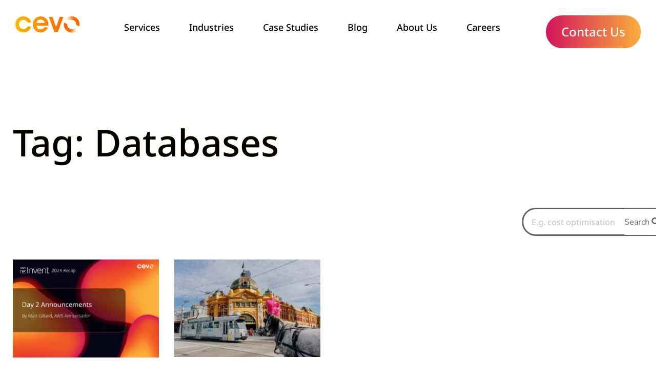

--- FILE ---
content_type: text/html; charset=UTF-8
request_url: https://cevo.com.au/tag/databases/
body_size: 27456
content:
<!doctype html>
<html lang="en-AU">
<head><meta charset="UTF-8"><script>if(navigator.userAgent.match(/MSIE|Internet Explorer/i)||navigator.userAgent.match(/Trident\/7\..*?rv:11/i)){var href=document.location.href;if(!href.match(/[?&]nowprocket/)){if(href.indexOf("?")==-1){if(href.indexOf("#")==-1){document.location.href=href+"?nowprocket=1"}else{document.location.href=href.replace("#","?nowprocket=1#")}}else{if(href.indexOf("#")==-1){document.location.href=href+"&nowprocket=1"}else{document.location.href=href.replace("#","&nowprocket=1#")}}}}</script><script>(()=>{class RocketLazyLoadScripts{constructor(){this.v="2.0.4",this.userEvents=["keydown","keyup","mousedown","mouseup","mousemove","mouseover","mouseout","touchmove","touchstart","touchend","touchcancel","wheel","click","dblclick","input"],this.attributeEvents=["onblur","onclick","oncontextmenu","ondblclick","onfocus","onmousedown","onmouseenter","onmouseleave","onmousemove","onmouseout","onmouseover","onmouseup","onmousewheel","onscroll","onsubmit"]}async t(){this.i(),this.o(),/iP(ad|hone)/.test(navigator.userAgent)&&this.h(),this.u(),this.l(this),this.m(),this.k(this),this.p(this),this._(),await Promise.all([this.R(),this.L()]),this.lastBreath=Date.now(),this.S(this),this.P(),this.D(),this.O(),this.M(),await this.C(this.delayedScripts.normal),await this.C(this.delayedScripts.defer),await this.C(this.delayedScripts.async),await this.T(),await this.F(),await this.j(),await this.A(),window.dispatchEvent(new Event("rocket-allScriptsLoaded")),this.everythingLoaded=!0,this.lastTouchEnd&&await new Promise(t=>setTimeout(t,500-Date.now()+this.lastTouchEnd)),this.I(),this.H(),this.U(),this.W()}i(){this.CSPIssue=sessionStorage.getItem("rocketCSPIssue"),document.addEventListener("securitypolicyviolation",t=>{this.CSPIssue||"script-src-elem"!==t.violatedDirective||"data"!==t.blockedURI||(this.CSPIssue=!0,sessionStorage.setItem("rocketCSPIssue",!0))},{isRocket:!0})}o(){window.addEventListener("pageshow",t=>{this.persisted=t.persisted,this.realWindowLoadedFired=!0},{isRocket:!0}),window.addEventListener("pagehide",()=>{this.onFirstUserAction=null},{isRocket:!0})}h(){let t;function e(e){t=e}window.addEventListener("touchstart",e,{isRocket:!0}),window.addEventListener("touchend",function i(o){o.changedTouches[0]&&t.changedTouches[0]&&Math.abs(o.changedTouches[0].pageX-t.changedTouches[0].pageX)<10&&Math.abs(o.changedTouches[0].pageY-t.changedTouches[0].pageY)<10&&o.timeStamp-t.timeStamp<200&&(window.removeEventListener("touchstart",e,{isRocket:!0}),window.removeEventListener("touchend",i,{isRocket:!0}),"INPUT"===o.target.tagName&&"text"===o.target.type||(o.target.dispatchEvent(new TouchEvent("touchend",{target:o.target,bubbles:!0})),o.target.dispatchEvent(new MouseEvent("mouseover",{target:o.target,bubbles:!0})),o.target.dispatchEvent(new PointerEvent("click",{target:o.target,bubbles:!0,cancelable:!0,detail:1,clientX:o.changedTouches[0].clientX,clientY:o.changedTouches[0].clientY})),event.preventDefault()))},{isRocket:!0})}q(t){this.userActionTriggered||("mousemove"!==t.type||this.firstMousemoveIgnored?"keyup"===t.type||"mouseover"===t.type||"mouseout"===t.type||(this.userActionTriggered=!0,this.onFirstUserAction&&this.onFirstUserAction()):this.firstMousemoveIgnored=!0),"click"===t.type&&t.preventDefault(),t.stopPropagation(),t.stopImmediatePropagation(),"touchstart"===this.lastEvent&&"touchend"===t.type&&(this.lastTouchEnd=Date.now()),"click"===t.type&&(this.lastTouchEnd=0),this.lastEvent=t.type,t.composedPath&&t.composedPath()[0].getRootNode()instanceof ShadowRoot&&(t.rocketTarget=t.composedPath()[0]),this.savedUserEvents.push(t)}u(){this.savedUserEvents=[],this.userEventHandler=this.q.bind(this),this.userEvents.forEach(t=>window.addEventListener(t,this.userEventHandler,{passive:!1,isRocket:!0})),document.addEventListener("visibilitychange",this.userEventHandler,{isRocket:!0})}U(){this.userEvents.forEach(t=>window.removeEventListener(t,this.userEventHandler,{passive:!1,isRocket:!0})),document.removeEventListener("visibilitychange",this.userEventHandler,{isRocket:!0}),this.savedUserEvents.forEach(t=>{(t.rocketTarget||t.target).dispatchEvent(new window[t.constructor.name](t.type,t))})}m(){const t="return false",e=Array.from(this.attributeEvents,t=>"data-rocket-"+t),i="["+this.attributeEvents.join("],[")+"]",o="[data-rocket-"+this.attributeEvents.join("],[data-rocket-")+"]",s=(e,i,o)=>{o&&o!==t&&(e.setAttribute("data-rocket-"+i,o),e["rocket"+i]=new Function("event",o),e.setAttribute(i,t))};new MutationObserver(t=>{for(const n of t)"attributes"===n.type&&(n.attributeName.startsWith("data-rocket-")||this.everythingLoaded?n.attributeName.startsWith("data-rocket-")&&this.everythingLoaded&&this.N(n.target,n.attributeName.substring(12)):s(n.target,n.attributeName,n.target.getAttribute(n.attributeName))),"childList"===n.type&&n.addedNodes.forEach(t=>{if(t.nodeType===Node.ELEMENT_NODE)if(this.everythingLoaded)for(const i of[t,...t.querySelectorAll(o)])for(const t of i.getAttributeNames())e.includes(t)&&this.N(i,t.substring(12));else for(const e of[t,...t.querySelectorAll(i)])for(const t of e.getAttributeNames())this.attributeEvents.includes(t)&&s(e,t,e.getAttribute(t))})}).observe(document,{subtree:!0,childList:!0,attributeFilter:[...this.attributeEvents,...e]})}I(){this.attributeEvents.forEach(t=>{document.querySelectorAll("[data-rocket-"+t+"]").forEach(e=>{this.N(e,t)})})}N(t,e){const i=t.getAttribute("data-rocket-"+e);i&&(t.setAttribute(e,i),t.removeAttribute("data-rocket-"+e))}k(t){Object.defineProperty(HTMLElement.prototype,"onclick",{get(){return this.rocketonclick||null},set(e){this.rocketonclick=e,this.setAttribute(t.everythingLoaded?"onclick":"data-rocket-onclick","this.rocketonclick(event)")}})}S(t){function e(e,i){let o=e[i];e[i]=null,Object.defineProperty(e,i,{get:()=>o,set(s){t.everythingLoaded?o=s:e["rocket"+i]=o=s}})}e(document,"onreadystatechange"),e(window,"onload"),e(window,"onpageshow");try{Object.defineProperty(document,"readyState",{get:()=>t.rocketReadyState,set(e){t.rocketReadyState=e},configurable:!0}),document.readyState="loading"}catch(t){console.log("WPRocket DJE readyState conflict, bypassing")}}l(t){this.originalAddEventListener=EventTarget.prototype.addEventListener,this.originalRemoveEventListener=EventTarget.prototype.removeEventListener,this.savedEventListeners=[],EventTarget.prototype.addEventListener=function(e,i,o){o&&o.isRocket||!t.B(e,this)&&!t.userEvents.includes(e)||t.B(e,this)&&!t.userActionTriggered||e.startsWith("rocket-")||t.everythingLoaded?t.originalAddEventListener.call(this,e,i,o):(t.savedEventListeners.push({target:this,remove:!1,type:e,func:i,options:o}),"mouseenter"!==e&&"mouseleave"!==e||t.originalAddEventListener.call(this,e,t.savedUserEvents.push,o))},EventTarget.prototype.removeEventListener=function(e,i,o){o&&o.isRocket||!t.B(e,this)&&!t.userEvents.includes(e)||t.B(e,this)&&!t.userActionTriggered||e.startsWith("rocket-")||t.everythingLoaded?t.originalRemoveEventListener.call(this,e,i,o):t.savedEventListeners.push({target:this,remove:!0,type:e,func:i,options:o})}}J(t,e){this.savedEventListeners=this.savedEventListeners.filter(i=>{let o=i.type,s=i.target||window;return e!==o||t!==s||(this.B(o,s)&&(i.type="rocket-"+o),this.$(i),!1)})}H(){EventTarget.prototype.addEventListener=this.originalAddEventListener,EventTarget.prototype.removeEventListener=this.originalRemoveEventListener,this.savedEventListeners.forEach(t=>this.$(t))}$(t){t.remove?this.originalRemoveEventListener.call(t.target,t.type,t.func,t.options):this.originalAddEventListener.call(t.target,t.type,t.func,t.options)}p(t){let e;function i(e){return t.everythingLoaded?e:e.split(" ").map(t=>"load"===t||t.startsWith("load.")?"rocket-jquery-load":t).join(" ")}function o(o){function s(e){const s=o.fn[e];o.fn[e]=o.fn.init.prototype[e]=function(){return this[0]===window&&t.userActionTriggered&&("string"==typeof arguments[0]||arguments[0]instanceof String?arguments[0]=i(arguments[0]):"object"==typeof arguments[0]&&Object.keys(arguments[0]).forEach(t=>{const e=arguments[0][t];delete arguments[0][t],arguments[0][i(t)]=e})),s.apply(this,arguments),this}}if(o&&o.fn&&!t.allJQueries.includes(o)){const e={DOMContentLoaded:[],"rocket-DOMContentLoaded":[]};for(const t in e)document.addEventListener(t,()=>{e[t].forEach(t=>t())},{isRocket:!0});o.fn.ready=o.fn.init.prototype.ready=function(i){function s(){parseInt(o.fn.jquery)>2?setTimeout(()=>i.bind(document)(o)):i.bind(document)(o)}return"function"==typeof i&&(t.realDomReadyFired?!t.userActionTriggered||t.fauxDomReadyFired?s():e["rocket-DOMContentLoaded"].push(s):e.DOMContentLoaded.push(s)),o([])},s("on"),s("one"),s("off"),t.allJQueries.push(o)}e=o}t.allJQueries=[],o(window.jQuery),Object.defineProperty(window,"jQuery",{get:()=>e,set(t){o(t)}})}P(){const t=new Map;document.write=document.writeln=function(e){const i=document.currentScript,o=document.createRange(),s=i.parentElement;let n=t.get(i);void 0===n&&(n=i.nextSibling,t.set(i,n));const c=document.createDocumentFragment();o.setStart(c,0),c.appendChild(o.createContextualFragment(e)),s.insertBefore(c,n)}}async R(){return new Promise(t=>{this.userActionTriggered?t():this.onFirstUserAction=t})}async L(){return new Promise(t=>{document.addEventListener("DOMContentLoaded",()=>{this.realDomReadyFired=!0,t()},{isRocket:!0})})}async j(){return this.realWindowLoadedFired?Promise.resolve():new Promise(t=>{window.addEventListener("load",t,{isRocket:!0})})}M(){this.pendingScripts=[];this.scriptsMutationObserver=new MutationObserver(t=>{for(const e of t)e.addedNodes.forEach(t=>{"SCRIPT"!==t.tagName||t.noModule||t.isWPRocket||this.pendingScripts.push({script:t,promise:new Promise(e=>{const i=()=>{const i=this.pendingScripts.findIndex(e=>e.script===t);i>=0&&this.pendingScripts.splice(i,1),e()};t.addEventListener("load",i,{isRocket:!0}),t.addEventListener("error",i,{isRocket:!0}),setTimeout(i,1e3)})})})}),this.scriptsMutationObserver.observe(document,{childList:!0,subtree:!0})}async F(){await this.X(),this.pendingScripts.length?(await this.pendingScripts[0].promise,await this.F()):this.scriptsMutationObserver.disconnect()}D(){this.delayedScripts={normal:[],async:[],defer:[]},document.querySelectorAll("script[type$=rocketlazyloadscript]").forEach(t=>{t.hasAttribute("data-rocket-src")?t.hasAttribute("async")&&!1!==t.async?this.delayedScripts.async.push(t):t.hasAttribute("defer")&&!1!==t.defer||"module"===t.getAttribute("data-rocket-type")?this.delayedScripts.defer.push(t):this.delayedScripts.normal.push(t):this.delayedScripts.normal.push(t)})}async _(){await this.L();let t=[];document.querySelectorAll("script[type$=rocketlazyloadscript][data-rocket-src]").forEach(e=>{let i=e.getAttribute("data-rocket-src");if(i&&!i.startsWith("data:")){i.startsWith("//")&&(i=location.protocol+i);try{const o=new URL(i).origin;o!==location.origin&&t.push({src:o,crossOrigin:e.crossOrigin||"module"===e.getAttribute("data-rocket-type")})}catch(t){}}}),t=[...new Map(t.map(t=>[JSON.stringify(t),t])).values()],this.Y(t,"preconnect")}async G(t){if(await this.K(),!0!==t.noModule||!("noModule"in HTMLScriptElement.prototype))return new Promise(e=>{let i;function o(){(i||t).setAttribute("data-rocket-status","executed"),e()}try{if(navigator.userAgent.includes("Firefox/")||""===navigator.vendor||this.CSPIssue)i=document.createElement("script"),[...t.attributes].forEach(t=>{let e=t.nodeName;"type"!==e&&("data-rocket-type"===e&&(e="type"),"data-rocket-src"===e&&(e="src"),i.setAttribute(e,t.nodeValue))}),t.text&&(i.text=t.text),t.nonce&&(i.nonce=t.nonce),i.hasAttribute("src")?(i.addEventListener("load",o,{isRocket:!0}),i.addEventListener("error",()=>{i.setAttribute("data-rocket-status","failed-network"),e()},{isRocket:!0}),setTimeout(()=>{i.isConnected||e()},1)):(i.text=t.text,o()),i.isWPRocket=!0,t.parentNode.replaceChild(i,t);else{const i=t.getAttribute("data-rocket-type"),s=t.getAttribute("data-rocket-src");i?(t.type=i,t.removeAttribute("data-rocket-type")):t.removeAttribute("type"),t.addEventListener("load",o,{isRocket:!0}),t.addEventListener("error",i=>{this.CSPIssue&&i.target.src.startsWith("data:")?(console.log("WPRocket: CSP fallback activated"),t.removeAttribute("src"),this.G(t).then(e)):(t.setAttribute("data-rocket-status","failed-network"),e())},{isRocket:!0}),s?(t.fetchPriority="high",t.removeAttribute("data-rocket-src"),t.src=s):t.src="data:text/javascript;base64,"+window.btoa(unescape(encodeURIComponent(t.text)))}}catch(i){t.setAttribute("data-rocket-status","failed-transform"),e()}});t.setAttribute("data-rocket-status","skipped")}async C(t){const e=t.shift();return e?(e.isConnected&&await this.G(e),this.C(t)):Promise.resolve()}O(){this.Y([...this.delayedScripts.normal,...this.delayedScripts.defer,...this.delayedScripts.async],"preload")}Y(t,e){this.trash=this.trash||[];let i=!0;var o=document.createDocumentFragment();t.forEach(t=>{const s=t.getAttribute&&t.getAttribute("data-rocket-src")||t.src;if(s&&!s.startsWith("data:")){const n=document.createElement("link");n.href=s,n.rel=e,"preconnect"!==e&&(n.as="script",n.fetchPriority=i?"high":"low"),t.getAttribute&&"module"===t.getAttribute("data-rocket-type")&&(n.crossOrigin=!0),t.crossOrigin&&(n.crossOrigin=t.crossOrigin),t.integrity&&(n.integrity=t.integrity),t.nonce&&(n.nonce=t.nonce),o.appendChild(n),this.trash.push(n),i=!1}}),document.head.appendChild(o)}W(){this.trash.forEach(t=>t.remove())}async T(){try{document.readyState="interactive"}catch(t){}this.fauxDomReadyFired=!0;try{await this.K(),this.J(document,"readystatechange"),document.dispatchEvent(new Event("rocket-readystatechange")),await this.K(),document.rocketonreadystatechange&&document.rocketonreadystatechange(),await this.K(),this.J(document,"DOMContentLoaded"),document.dispatchEvent(new Event("rocket-DOMContentLoaded")),await this.K(),this.J(window,"DOMContentLoaded"),window.dispatchEvent(new Event("rocket-DOMContentLoaded"))}catch(t){console.error(t)}}async A(){try{document.readyState="complete"}catch(t){}try{await this.K(),this.J(document,"readystatechange"),document.dispatchEvent(new Event("rocket-readystatechange")),await this.K(),document.rocketonreadystatechange&&document.rocketonreadystatechange(),await this.K(),this.J(window,"load"),window.dispatchEvent(new Event("rocket-load")),await this.K(),window.rocketonload&&window.rocketonload(),await this.K(),this.allJQueries.forEach(t=>t(window).trigger("rocket-jquery-load")),await this.K(),this.J(window,"pageshow");const t=new Event("rocket-pageshow");t.persisted=this.persisted,window.dispatchEvent(t),await this.K(),window.rocketonpageshow&&window.rocketonpageshow({persisted:this.persisted})}catch(t){console.error(t)}}async K(){Date.now()-this.lastBreath>45&&(await this.X(),this.lastBreath=Date.now())}async X(){return document.hidden?new Promise(t=>setTimeout(t)):new Promise(t=>requestAnimationFrame(t))}B(t,e){return e===document&&"readystatechange"===t||(e===document&&"DOMContentLoaded"===t||(e===window&&"DOMContentLoaded"===t||(e===window&&"load"===t||e===window&&"pageshow"===t)))}static run(){(new RocketLazyLoadScripts).t()}}RocketLazyLoadScripts.run()})();</script>
	
	<meta name="viewport" content="width=device-width, initial-scale=1">
	<link rel="profile" href="https://gmpg.org/xfn/11">
	<meta name='robots' content='index, follow, max-image-preview:large, max-snippet:-1, max-video-preview:-1' />

	<!-- This site is optimized with the Yoast SEO plugin v26.7 - https://yoast.com/wordpress/plugins/seo/ -->
	<title>Databases Archives - Cevo</title>
	<link rel="canonical" href="https://cevo.com.au/tag/databases/" />
	<meta property="og:locale" content="en_US" />
	<meta property="og:type" content="article" />
	<meta property="og:title" content="Databases Archives - Cevo" />
	<meta property="og:url" content="https://cevo.com.au/tag/databases/" />
	<meta property="og:site_name" content="Cevo" />
	<meta name="twitter:card" content="summary_large_image" />
	<meta name="twitter:site" content="@cevoaustralia" />
	<script type="application/ld+json" class="yoast-schema-graph">{"@context":"https://schema.org","@graph":[{"@type":"CollectionPage","@id":"https://cevo.com.au/tag/databases/","url":"https://cevo.com.au/tag/databases/","name":"Databases Archives - Cevo","isPartOf":{"@id":"https://cevo.com.au/#website"},"primaryImageOfPage":{"@id":"https://cevo.com.au/tag/databases/#primaryimage"},"image":{"@id":"https://cevo.com.au/tag/databases/#primaryimage"},"thumbnailUrl":"https://cevo.com.au/wp-content/uploads/2023/11/reInvent_Day2_Blog.png","breadcrumb":{"@id":"https://cevo.com.au/tag/databases/#breadcrumb"},"inLanguage":"en-AU"},{"@type":"ImageObject","inLanguage":"en-AU","@id":"https://cevo.com.au/tag/databases/#primaryimage","url":"https://cevo.com.au/wp-content/uploads/2023/11/reInvent_Day2_Blog.png","contentUrl":"https://cevo.com.au/wp-content/uploads/2023/11/reInvent_Day2_Blog.png","width":3840,"height":2578},{"@type":"BreadcrumbList","@id":"https://cevo.com.au/tag/databases/#breadcrumb","itemListElement":[{"@type":"ListItem","position":1,"name":"Home","item":"https://cevo.com.au/"},{"@type":"ListItem","position":2,"name":"Databases"}]},{"@type":"WebSite","@id":"https://cevo.com.au/#website","url":"https://cevo.com.au/","name":"Cevo","description":"AWS Premier Consulting Partner","publisher":{"@id":"https://cevo.com.au/#organization"},"potentialAction":[{"@type":"SearchAction","target":{"@type":"EntryPoint","urlTemplate":"https://cevo.com.au/?s={search_term_string}"},"query-input":{"@type":"PropertyValueSpecification","valueRequired":true,"valueName":"search_term_string"}}],"inLanguage":"en-AU"},{"@type":"Organization","@id":"https://cevo.com.au/#organization","name":"Cevo","url":"https://cevo.com.au/","logo":{"@type":"ImageObject","inLanguage":"en-AU","@id":"https://cevo.com.au/#/schema/logo/image/","url":"https://cevo.com.au/wp-content/uploads/2021/09/CEVO-logo-smaller.png","contentUrl":"https://cevo.com.au/wp-content/uploads/2021/09/CEVO-logo-smaller.png","width":250,"height":70,"caption":"Cevo"},"image":{"@id":"https://cevo.com.au/#/schema/logo/image/"},"sameAs":["https://x.com/cevoaustralia","https://www.linkedin.com/company/cevoaustralia/","https://www.youtube.com/channel/UCeWwnMuG8a93Y5jf3ak2HIw"]}]}</script>
	<!-- / Yoast SEO plugin. -->


<link rel='dns-prefetch' href='//js.hs-scripts.com' />
<link rel='dns-prefetch' href='//www.googletagmanager.com' />

<link rel="alternate" type="application/rss+xml" title="Cevo &raquo; Feed" href="https://cevo.com.au/feed/" />
<link rel="alternate" type="application/rss+xml" title="Cevo &raquo; Comments Feed" href="https://cevo.com.au/comments/feed/" />
<link rel="alternate" type="application/rss+xml" title="Cevo &raquo; Databases Tag Feed" href="https://cevo.com.au/tag/databases/feed/" />
<style id='wp-img-auto-sizes-contain-inline-css'>
img:is([sizes=auto i],[sizes^="auto," i]){contain-intrinsic-size:3000px 1500px}
/*# sourceURL=wp-img-auto-sizes-contain-inline-css */
</style>
<style id='wp-emoji-styles-inline-css'>

	img.wp-smiley, img.emoji {
		display: inline !important;
		border: none !important;
		box-shadow: none !important;
		height: 1em !important;
		width: 1em !important;
		margin: 0 0.07em !important;
		vertical-align: -0.1em !important;
		background: none !important;
		padding: 0 !important;
	}
/*# sourceURL=wp-emoji-styles-inline-css */
</style>
<style id='safe-svg-svg-icon-style-inline-css'>
.safe-svg-cover{text-align:center}.safe-svg-cover .safe-svg-inside{display:inline-block;max-width:100%}.safe-svg-cover svg{fill:currentColor;height:100%;max-height:100%;max-width:100%;width:100%}

/*# sourceURL=https://cevo.com.au/wp-content/plugins/safe-svg/dist/safe-svg-block-frontend.css */
</style>
<style id='global-styles-inline-css'>
:root{--wp--preset--aspect-ratio--square: 1;--wp--preset--aspect-ratio--4-3: 4/3;--wp--preset--aspect-ratio--3-4: 3/4;--wp--preset--aspect-ratio--3-2: 3/2;--wp--preset--aspect-ratio--2-3: 2/3;--wp--preset--aspect-ratio--16-9: 16/9;--wp--preset--aspect-ratio--9-16: 9/16;--wp--preset--color--black: #000000;--wp--preset--color--cyan-bluish-gray: #abb8c3;--wp--preset--color--white: #ffffff;--wp--preset--color--pale-pink: #f78da7;--wp--preset--color--vivid-red: #cf2e2e;--wp--preset--color--luminous-vivid-orange: #ff6900;--wp--preset--color--luminous-vivid-amber: #fcb900;--wp--preset--color--light-green-cyan: #7bdcb5;--wp--preset--color--vivid-green-cyan: #00d084;--wp--preset--color--pale-cyan-blue: #8ed1fc;--wp--preset--color--vivid-cyan-blue: #0693e3;--wp--preset--color--vivid-purple: #9b51e0;--wp--preset--gradient--vivid-cyan-blue-to-vivid-purple: linear-gradient(135deg,rgb(6,147,227) 0%,rgb(155,81,224) 100%);--wp--preset--gradient--light-green-cyan-to-vivid-green-cyan: linear-gradient(135deg,rgb(122,220,180) 0%,rgb(0,208,130) 100%);--wp--preset--gradient--luminous-vivid-amber-to-luminous-vivid-orange: linear-gradient(135deg,rgb(252,185,0) 0%,rgb(255,105,0) 100%);--wp--preset--gradient--luminous-vivid-orange-to-vivid-red: linear-gradient(135deg,rgb(255,105,0) 0%,rgb(207,46,46) 100%);--wp--preset--gradient--very-light-gray-to-cyan-bluish-gray: linear-gradient(135deg,rgb(238,238,238) 0%,rgb(169,184,195) 100%);--wp--preset--gradient--cool-to-warm-spectrum: linear-gradient(135deg,rgb(74,234,220) 0%,rgb(151,120,209) 20%,rgb(207,42,186) 40%,rgb(238,44,130) 60%,rgb(251,105,98) 80%,rgb(254,248,76) 100%);--wp--preset--gradient--blush-light-purple: linear-gradient(135deg,rgb(255,206,236) 0%,rgb(152,150,240) 100%);--wp--preset--gradient--blush-bordeaux: linear-gradient(135deg,rgb(254,205,165) 0%,rgb(254,45,45) 50%,rgb(107,0,62) 100%);--wp--preset--gradient--luminous-dusk: linear-gradient(135deg,rgb(255,203,112) 0%,rgb(199,81,192) 50%,rgb(65,88,208) 100%);--wp--preset--gradient--pale-ocean: linear-gradient(135deg,rgb(255,245,203) 0%,rgb(182,227,212) 50%,rgb(51,167,181) 100%);--wp--preset--gradient--electric-grass: linear-gradient(135deg,rgb(202,248,128) 0%,rgb(113,206,126) 100%);--wp--preset--gradient--midnight: linear-gradient(135deg,rgb(2,3,129) 0%,rgb(40,116,252) 100%);--wp--preset--font-size--small: 13px;--wp--preset--font-size--medium: 20px;--wp--preset--font-size--large: 36px;--wp--preset--font-size--x-large: 42px;--wp--preset--spacing--20: 0.44rem;--wp--preset--spacing--30: 0.67rem;--wp--preset--spacing--40: 1rem;--wp--preset--spacing--50: 1.5rem;--wp--preset--spacing--60: 2.25rem;--wp--preset--spacing--70: 3.38rem;--wp--preset--spacing--80: 5.06rem;--wp--preset--shadow--natural: 6px 6px 9px rgba(0, 0, 0, 0.2);--wp--preset--shadow--deep: 12px 12px 50px rgba(0, 0, 0, 0.4);--wp--preset--shadow--sharp: 6px 6px 0px rgba(0, 0, 0, 0.2);--wp--preset--shadow--outlined: 6px 6px 0px -3px rgb(255, 255, 255), 6px 6px rgb(0, 0, 0);--wp--preset--shadow--crisp: 6px 6px 0px rgb(0, 0, 0);}:root { --wp--style--global--content-size: 800px;--wp--style--global--wide-size: 1200px; }:where(body) { margin: 0; }.wp-site-blocks > .alignleft { float: left; margin-right: 2em; }.wp-site-blocks > .alignright { float: right; margin-left: 2em; }.wp-site-blocks > .aligncenter { justify-content: center; margin-left: auto; margin-right: auto; }:where(.wp-site-blocks) > * { margin-block-start: 24px; margin-block-end: 0; }:where(.wp-site-blocks) > :first-child { margin-block-start: 0; }:where(.wp-site-blocks) > :last-child { margin-block-end: 0; }:root { --wp--style--block-gap: 24px; }:root :where(.is-layout-flow) > :first-child{margin-block-start: 0;}:root :where(.is-layout-flow) > :last-child{margin-block-end: 0;}:root :where(.is-layout-flow) > *{margin-block-start: 24px;margin-block-end: 0;}:root :where(.is-layout-constrained) > :first-child{margin-block-start: 0;}:root :where(.is-layout-constrained) > :last-child{margin-block-end: 0;}:root :where(.is-layout-constrained) > *{margin-block-start: 24px;margin-block-end: 0;}:root :where(.is-layout-flex){gap: 24px;}:root :where(.is-layout-grid){gap: 24px;}.is-layout-flow > .alignleft{float: left;margin-inline-start: 0;margin-inline-end: 2em;}.is-layout-flow > .alignright{float: right;margin-inline-start: 2em;margin-inline-end: 0;}.is-layout-flow > .aligncenter{margin-left: auto !important;margin-right: auto !important;}.is-layout-constrained > .alignleft{float: left;margin-inline-start: 0;margin-inline-end: 2em;}.is-layout-constrained > .alignright{float: right;margin-inline-start: 2em;margin-inline-end: 0;}.is-layout-constrained > .aligncenter{margin-left: auto !important;margin-right: auto !important;}.is-layout-constrained > :where(:not(.alignleft):not(.alignright):not(.alignfull)){max-width: var(--wp--style--global--content-size);margin-left: auto !important;margin-right: auto !important;}.is-layout-constrained > .alignwide{max-width: var(--wp--style--global--wide-size);}body .is-layout-flex{display: flex;}.is-layout-flex{flex-wrap: wrap;align-items: center;}.is-layout-flex > :is(*, div){margin: 0;}body .is-layout-grid{display: grid;}.is-layout-grid > :is(*, div){margin: 0;}body{padding-top: 0px;padding-right: 0px;padding-bottom: 0px;padding-left: 0px;}a:where(:not(.wp-element-button)){text-decoration: underline;}:root :where(.wp-element-button, .wp-block-button__link){background-color: #32373c;border-width: 0;color: #fff;font-family: inherit;font-size: inherit;font-style: inherit;font-weight: inherit;letter-spacing: inherit;line-height: inherit;padding-top: calc(0.667em + 2px);padding-right: calc(1.333em + 2px);padding-bottom: calc(0.667em + 2px);padding-left: calc(1.333em + 2px);text-decoration: none;text-transform: inherit;}.has-black-color{color: var(--wp--preset--color--black) !important;}.has-cyan-bluish-gray-color{color: var(--wp--preset--color--cyan-bluish-gray) !important;}.has-white-color{color: var(--wp--preset--color--white) !important;}.has-pale-pink-color{color: var(--wp--preset--color--pale-pink) !important;}.has-vivid-red-color{color: var(--wp--preset--color--vivid-red) !important;}.has-luminous-vivid-orange-color{color: var(--wp--preset--color--luminous-vivid-orange) !important;}.has-luminous-vivid-amber-color{color: var(--wp--preset--color--luminous-vivid-amber) !important;}.has-light-green-cyan-color{color: var(--wp--preset--color--light-green-cyan) !important;}.has-vivid-green-cyan-color{color: var(--wp--preset--color--vivid-green-cyan) !important;}.has-pale-cyan-blue-color{color: var(--wp--preset--color--pale-cyan-blue) !important;}.has-vivid-cyan-blue-color{color: var(--wp--preset--color--vivid-cyan-blue) !important;}.has-vivid-purple-color{color: var(--wp--preset--color--vivid-purple) !important;}.has-black-background-color{background-color: var(--wp--preset--color--black) !important;}.has-cyan-bluish-gray-background-color{background-color: var(--wp--preset--color--cyan-bluish-gray) !important;}.has-white-background-color{background-color: var(--wp--preset--color--white) !important;}.has-pale-pink-background-color{background-color: var(--wp--preset--color--pale-pink) !important;}.has-vivid-red-background-color{background-color: var(--wp--preset--color--vivid-red) !important;}.has-luminous-vivid-orange-background-color{background-color: var(--wp--preset--color--luminous-vivid-orange) !important;}.has-luminous-vivid-amber-background-color{background-color: var(--wp--preset--color--luminous-vivid-amber) !important;}.has-light-green-cyan-background-color{background-color: var(--wp--preset--color--light-green-cyan) !important;}.has-vivid-green-cyan-background-color{background-color: var(--wp--preset--color--vivid-green-cyan) !important;}.has-pale-cyan-blue-background-color{background-color: var(--wp--preset--color--pale-cyan-blue) !important;}.has-vivid-cyan-blue-background-color{background-color: var(--wp--preset--color--vivid-cyan-blue) !important;}.has-vivid-purple-background-color{background-color: var(--wp--preset--color--vivid-purple) !important;}.has-black-border-color{border-color: var(--wp--preset--color--black) !important;}.has-cyan-bluish-gray-border-color{border-color: var(--wp--preset--color--cyan-bluish-gray) !important;}.has-white-border-color{border-color: var(--wp--preset--color--white) !important;}.has-pale-pink-border-color{border-color: var(--wp--preset--color--pale-pink) !important;}.has-vivid-red-border-color{border-color: var(--wp--preset--color--vivid-red) !important;}.has-luminous-vivid-orange-border-color{border-color: var(--wp--preset--color--luminous-vivid-orange) !important;}.has-luminous-vivid-amber-border-color{border-color: var(--wp--preset--color--luminous-vivid-amber) !important;}.has-light-green-cyan-border-color{border-color: var(--wp--preset--color--light-green-cyan) !important;}.has-vivid-green-cyan-border-color{border-color: var(--wp--preset--color--vivid-green-cyan) !important;}.has-pale-cyan-blue-border-color{border-color: var(--wp--preset--color--pale-cyan-blue) !important;}.has-vivid-cyan-blue-border-color{border-color: var(--wp--preset--color--vivid-cyan-blue) !important;}.has-vivid-purple-border-color{border-color: var(--wp--preset--color--vivid-purple) !important;}.has-vivid-cyan-blue-to-vivid-purple-gradient-background{background: var(--wp--preset--gradient--vivid-cyan-blue-to-vivid-purple) !important;}.has-light-green-cyan-to-vivid-green-cyan-gradient-background{background: var(--wp--preset--gradient--light-green-cyan-to-vivid-green-cyan) !important;}.has-luminous-vivid-amber-to-luminous-vivid-orange-gradient-background{background: var(--wp--preset--gradient--luminous-vivid-amber-to-luminous-vivid-orange) !important;}.has-luminous-vivid-orange-to-vivid-red-gradient-background{background: var(--wp--preset--gradient--luminous-vivid-orange-to-vivid-red) !important;}.has-very-light-gray-to-cyan-bluish-gray-gradient-background{background: var(--wp--preset--gradient--very-light-gray-to-cyan-bluish-gray) !important;}.has-cool-to-warm-spectrum-gradient-background{background: var(--wp--preset--gradient--cool-to-warm-spectrum) !important;}.has-blush-light-purple-gradient-background{background: var(--wp--preset--gradient--blush-light-purple) !important;}.has-blush-bordeaux-gradient-background{background: var(--wp--preset--gradient--blush-bordeaux) !important;}.has-luminous-dusk-gradient-background{background: var(--wp--preset--gradient--luminous-dusk) !important;}.has-pale-ocean-gradient-background{background: var(--wp--preset--gradient--pale-ocean) !important;}.has-electric-grass-gradient-background{background: var(--wp--preset--gradient--electric-grass) !important;}.has-midnight-gradient-background{background: var(--wp--preset--gradient--midnight) !important;}.has-small-font-size{font-size: var(--wp--preset--font-size--small) !important;}.has-medium-font-size{font-size: var(--wp--preset--font-size--medium) !important;}.has-large-font-size{font-size: var(--wp--preset--font-size--large) !important;}.has-x-large-font-size{font-size: var(--wp--preset--font-size--x-large) !important;}
:root :where(.wp-block-pullquote){font-size: 1.5em;line-height: 1.6;}
/*# sourceURL=global-styles-inline-css */
</style>
<link data-minify="1" rel='stylesheet' id='hello-elementor-css' href='https://cevo.com.au/wp-content/cache/min/1/wp-content/themes/hello-elementor/assets/css/reset.css?ver=1768350745' media='all' />
<link data-minify="1" rel='stylesheet' id='hello-elementor-theme-style-css' href='https://cevo.com.au/wp-content/cache/min/1/wp-content/themes/hello-elementor/assets/css/theme.css?ver=1768350745' media='all' />
<link data-minify="1" rel='stylesheet' id='hello-elementor-header-footer-css' href='https://cevo.com.au/wp-content/cache/min/1/wp-content/themes/hello-elementor/assets/css/header-footer.css?ver=1768350745' media='all' />
<link rel='stylesheet' id='elementor-frontend-css' href='https://cevo.com.au/wp-content/plugins/elementor/assets/css/frontend.min.css?ver=3.34.1' media='all' />
<link rel='stylesheet' id='widget-image-css' href='https://cevo.com.au/wp-content/plugins/elementor/assets/css/widget-image.min.css?ver=3.34.1' media='all' />
<link rel='stylesheet' id='widget-nav-menu-css' href='https://cevo.com.au/wp-content/plugins/elementor-pro/assets/css/widget-nav-menu.min.css?ver=3.34.0' media='all' />
<link rel='stylesheet' id='e-animation-grow-css' href='https://cevo.com.au/wp-content/plugins/elementor/assets/lib/animations/styles/e-animation-grow.min.css?ver=3.34.1' media='all' />
<link rel='stylesheet' id='widget-social-icons-css' href='https://cevo.com.au/wp-content/plugins/elementor/assets/css/widget-social-icons.min.css?ver=3.34.1' media='all' />
<link rel='stylesheet' id='e-apple-webkit-css' href='https://cevo.com.au/wp-content/plugins/elementor/assets/css/conditionals/apple-webkit.min.css?ver=3.34.1' media='all' />
<link rel='stylesheet' id='widget-heading-css' href='https://cevo.com.au/wp-content/plugins/elementor/assets/css/widget-heading.min.css?ver=3.34.1' media='all' />
<link rel='stylesheet' id='widget-posts-css' href='https://cevo.com.au/wp-content/plugins/elementor-pro/assets/css/widget-posts.min.css?ver=3.34.0' media='all' />
<link data-minify="1" rel='stylesheet' id='swiper-css' href='https://cevo.com.au/wp-content/cache/min/1/wp-content/plugins/elementor/assets/lib/swiper/v8/css/swiper.min.css?ver=1768350918' media='all' />
<link rel='stylesheet' id='e-swiper-css' href='https://cevo.com.au/wp-content/plugins/elementor/assets/css/conditionals/e-swiper.min.css?ver=3.34.1' media='all' />
<link data-minify="1" rel='stylesheet' id='elementor-icons-css' href='https://cevo.com.au/wp-content/cache/min/1/wp-content/plugins/elementor/assets/lib/eicons/css/elementor-icons.min.css?ver=1768350745' media='all' />
<link rel='stylesheet' id='elementor-post-6-css' href='https://cevo.com.au/wp-content/uploads/elementor/css/post-6.css?ver=1768350743' media='all' />
<link data-minify="1" rel='stylesheet' id='font-awesome-5-all-css' href='https://cevo.com.au/wp-content/cache/min/1/wp-content/plugins/elementor/assets/lib/font-awesome/css/all.min.css?ver=1768350745' media='all' />
<link rel='stylesheet' id='font-awesome-4-shim-css' href='https://cevo.com.au/wp-content/plugins/elementor/assets/lib/font-awesome/css/v4-shims.min.css?ver=3.34.1' media='all' />
<link rel='stylesheet' id='elementor-post-21523-css' href='https://cevo.com.au/wp-content/uploads/elementor/css/post-21523.css?ver=1768350744' media='all' />
<link rel='stylesheet' id='elementor-post-44-css' href='https://cevo.com.au/wp-content/uploads/elementor/css/post-44.css?ver=1768350744' media='all' />
<link rel='stylesheet' id='elementor-post-1470-css' href='https://cevo.com.au/wp-content/uploads/elementor/css/post-1470.css?ver=1768350949' media='all' />
<link data-minify="1" rel='stylesheet' id='hello-elementor-child-style-css' href='https://cevo.com.au/wp-content/cache/min/1/wp-content/themes/cevo/style.css?ver=1768350745' media='all' />
<link data-minify="1" rel='stylesheet' id='elementor-gf-local-notosans-css' href='https://cevo.com.au/wp-content/cache/min/1/wp-content/uploads/elementor/google-fonts/css/notosans.css?ver=1768350745' media='all' />
<link data-minify="1" rel='stylesheet' id='elementor-gf-local-nunitosans-css' href='https://cevo.com.au/wp-content/cache/min/1/wp-content/uploads/elementor/google-fonts/css/nunitosans.css?ver=1768350745' media='all' />
<link rel='stylesheet' id='elementor-icons-shared-0-css' href='https://cevo.com.au/wp-content/plugins/elementor/assets/lib/font-awesome/css/fontawesome.min.css?ver=5.15.3' media='all' />
<link data-minify="1" rel='stylesheet' id='elementor-icons-fa-solid-css' href='https://cevo.com.au/wp-content/cache/min/1/wp-content/plugins/elementor/assets/lib/font-awesome/css/solid.min.css?ver=1768350745' media='all' />
<link data-minify="1" rel='stylesheet' id='elementor-icons-fa-brands-css' href='https://cevo.com.au/wp-content/cache/min/1/wp-content/plugins/elementor/assets/lib/font-awesome/css/brands.min.css?ver=1768350745' media='all' />
<script type="rocketlazyloadscript" data-rocket-src="https://cevo.com.au/wp-includes/js/jquery/jquery.min.js?ver=3.7.1" id="jquery-core-js" data-rocket-defer defer></script>
<script type="rocketlazyloadscript" data-rocket-src="https://cevo.com.au/wp-includes/js/jquery/jquery-migrate.min.js?ver=3.4.1" id="jquery-migrate-js" data-rocket-defer defer></script>
<script type="rocketlazyloadscript" data-rocket-src="https://cevo.com.au/wp-content/plugins/elementor/assets/lib/font-awesome/js/v4-shims.min.js?ver=3.34.1" id="font-awesome-4-shim-js" data-rocket-defer defer></script>

<!-- Google tag (gtag.js) snippet added by Site Kit -->
<!-- Google Analytics snippet added by Site Kit -->
<script type="rocketlazyloadscript" data-rocket-src="https://www.googletagmanager.com/gtag/js?id=G-0H5WG7G1VR" id="google_gtagjs-js" async></script>
<script type="rocketlazyloadscript" id="google_gtagjs-js-after">
window.dataLayer = window.dataLayer || [];function gtag(){dataLayer.push(arguments);}
gtag("set","linker",{"domains":["cevo.com.au"]});
gtag("js", new Date());
gtag("set", "developer_id.dZTNiMT", true);
gtag("config", "G-0H5WG7G1VR");
//# sourceURL=google_gtagjs-js-after
</script>
<link rel="https://api.w.org/" href="https://cevo.com.au/wp-json/" /><link rel="alternate" title="JSON" type="application/json" href="https://cevo.com.au/wp-json/wp/v2/tags/560" /><link rel="EditURI" type="application/rsd+xml" title="RSD" href="https://cevo.com.au/xmlrpc.php?rsd" />
<meta name="generator" content="WordPress 6.9" />
<meta name="generator" content="Site Kit by Google 1.170.0" />			<!-- DO NOT COPY THIS SNIPPET! Start of Page Analytics Tracking for HubSpot WordPress plugin v11.3.33-->
			<script type="rocketlazyloadscript" class="hsq-set-content-id" data-content-id="listing-page">
				var _hsq = _hsq || [];
				_hsq.push(["setContentType", "listing-page"]);
			</script>
			<!-- DO NOT COPY THIS SNIPPET! End of Page Analytics Tracking for HubSpot WordPress plugin -->
			<meta name="generator" content="Elementor 3.34.1; features: additional_custom_breakpoints; settings: css_print_method-external, google_font-enabled, font_display-auto">
<script type="rocketlazyloadscript" data-rocket-type='text/javascript' data-rocket-src='https://www.googletagmanager.com/gtag/js?id=UA-85342414-1' id='google_gtagjs-js' async></script>
<script type="rocketlazyloadscript" data-rocket-type='text/javascript' id='google_gtagjs-js-after'>
window.dataLayer = window.dataLayer || [];function gtag(){dataLayer.push(arguments);}
gtag('set', 'linker', {"domains":["cevo.com.au"]} );
gtag("js", new Date());
gtag("set", "developer_id.dZTNiMT", true);
gtag("config", "UA-85342414-1", {"anonymize_ip":true});
</script>

<script type="rocketlazyloadscript" data-rocket-type="text/javascript">
_linkedin_partner_id = "4785644";
window._linkedin_data_partner_ids = window._linkedin_data_partner_ids || [];
window._linkedin_data_partner_ids.push(_linkedin_partner_id);
</script><script type="rocketlazyloadscript" data-rocket-type="text/javascript">
(function(l) {
if (!l){window.lintrk = function(a,b){window.lintrk.q.push([a,b])};
window.lintrk.q=[]}
var s = document.getElementsByTagName("script")[0];
var b = document.createElement("script");
b.type = "text/javascript";b.async = true;
b.src = "https://snap.licdn.com/li.lms-analytics/insight.min.js";
s.parentNode.insertBefore(b, s);})(window.lintrk);
</script>
<noscript>
<img height="1" width="1" style="display:none;" alt="" src="https://px.ads.linkedin.com/collect/?pid=4785644&fmt=gif" />
</noscript>
			<style>
				.e-con.e-parent:nth-of-type(n+4):not(.e-lazyloaded):not(.e-no-lazyload),
				.e-con.e-parent:nth-of-type(n+4):not(.e-lazyloaded):not(.e-no-lazyload) * {
					background-image: none !important;
				}
				@media screen and (max-height: 1024px) {
					.e-con.e-parent:nth-of-type(n+3):not(.e-lazyloaded):not(.e-no-lazyload),
					.e-con.e-parent:nth-of-type(n+3):not(.e-lazyloaded):not(.e-no-lazyload) * {
						background-image: none !important;
					}
				}
				@media screen and (max-height: 640px) {
					.e-con.e-parent:nth-of-type(n+2):not(.e-lazyloaded):not(.e-no-lazyload),
					.e-con.e-parent:nth-of-type(n+2):not(.e-lazyloaded):not(.e-no-lazyload) * {
						background-image: none !important;
					}
				}
			</style>
			<style type="text/css">.saboxplugin-wrap{-webkit-box-sizing:border-box;-moz-box-sizing:border-box;-ms-box-sizing:border-box;box-sizing:border-box;border:1px solid #eee;width:100%;clear:both;display:block;overflow:hidden;word-wrap:break-word;position:relative}.saboxplugin-wrap .saboxplugin-gravatar{float:left;padding:0 20px 20px 20px}.saboxplugin-wrap .saboxplugin-gravatar img{max-width:100px;height:auto;border-radius:0;}.saboxplugin-wrap .saboxplugin-authorname{font-size:18px;line-height:1;margin:20px 0 0 20px;display:block}.saboxplugin-wrap .saboxplugin-authorname a{text-decoration:none}.saboxplugin-wrap .saboxplugin-authorname a:focus{outline:0}.saboxplugin-wrap .saboxplugin-desc{display:block;margin:5px 20px}.saboxplugin-wrap .saboxplugin-desc a{text-decoration:underline}.saboxplugin-wrap .saboxplugin-desc p{margin:5px 0 12px}.saboxplugin-wrap .saboxplugin-web{margin:0 20px 15px;text-align:left}.saboxplugin-wrap .sab-web-position{text-align:right}.saboxplugin-wrap .saboxplugin-web a{color:#ccc;text-decoration:none}.saboxplugin-wrap .saboxplugin-socials{position:relative;display:block;background:#fcfcfc;padding:5px;border-top:1px solid #eee}.saboxplugin-wrap .saboxplugin-socials a svg{width:20px;height:20px}.saboxplugin-wrap .saboxplugin-socials a svg .st2{fill:#fff; transform-origin:center center;}.saboxplugin-wrap .saboxplugin-socials a svg .st1{fill:rgba(0,0,0,.3)}.saboxplugin-wrap .saboxplugin-socials a:hover{opacity:.8;-webkit-transition:opacity .4s;-moz-transition:opacity .4s;-o-transition:opacity .4s;transition:opacity .4s;box-shadow:none!important;-webkit-box-shadow:none!important}.saboxplugin-wrap .saboxplugin-socials .saboxplugin-icon-color{box-shadow:none;padding:0;border:0;-webkit-transition:opacity .4s;-moz-transition:opacity .4s;-o-transition:opacity .4s;transition:opacity .4s;display:inline-block;color:#fff;font-size:0;text-decoration:inherit;margin:5px;-webkit-border-radius:0;-moz-border-radius:0;-ms-border-radius:0;-o-border-radius:0;border-radius:0;overflow:hidden}.saboxplugin-wrap .saboxplugin-socials .saboxplugin-icon-grey{text-decoration:inherit;box-shadow:none;position:relative;display:-moz-inline-stack;display:inline-block;vertical-align:middle;zoom:1;margin:10px 5px;color:#444;fill:#444}.clearfix:after,.clearfix:before{content:' ';display:table;line-height:0;clear:both}.ie7 .clearfix{zoom:1}.saboxplugin-socials.sabox-colored .saboxplugin-icon-color .sab-twitch{border-color:#38245c}.saboxplugin-socials.sabox-colored .saboxplugin-icon-color .sab-behance{border-color:#003eb0}.saboxplugin-socials.sabox-colored .saboxplugin-icon-color .sab-deviantart{border-color:#036824}.saboxplugin-socials.sabox-colored .saboxplugin-icon-color .sab-digg{border-color:#00327c}.saboxplugin-socials.sabox-colored .saboxplugin-icon-color .sab-dribbble{border-color:#ba1655}.saboxplugin-socials.sabox-colored .saboxplugin-icon-color .sab-facebook{border-color:#1e2e4f}.saboxplugin-socials.sabox-colored .saboxplugin-icon-color .sab-flickr{border-color:#003576}.saboxplugin-socials.sabox-colored .saboxplugin-icon-color .sab-github{border-color:#264874}.saboxplugin-socials.sabox-colored .saboxplugin-icon-color .sab-google{border-color:#0b51c5}.saboxplugin-socials.sabox-colored .saboxplugin-icon-color .sab-html5{border-color:#902e13}.saboxplugin-socials.sabox-colored .saboxplugin-icon-color .sab-instagram{border-color:#1630aa}.saboxplugin-socials.sabox-colored .saboxplugin-icon-color .sab-linkedin{border-color:#00344f}.saboxplugin-socials.sabox-colored .saboxplugin-icon-color .sab-pinterest{border-color:#5b040e}.saboxplugin-socials.sabox-colored .saboxplugin-icon-color .sab-reddit{border-color:#992900}.saboxplugin-socials.sabox-colored .saboxplugin-icon-color .sab-rss{border-color:#a43b0a}.saboxplugin-socials.sabox-colored .saboxplugin-icon-color .sab-sharethis{border-color:#5d8420}.saboxplugin-socials.sabox-colored .saboxplugin-icon-color .sab-soundcloud{border-color:#995200}.saboxplugin-socials.sabox-colored .saboxplugin-icon-color .sab-spotify{border-color:#0f612c}.saboxplugin-socials.sabox-colored .saboxplugin-icon-color .sab-stackoverflow{border-color:#a95009}.saboxplugin-socials.sabox-colored .saboxplugin-icon-color .sab-steam{border-color:#006388}.saboxplugin-socials.sabox-colored .saboxplugin-icon-color .sab-user_email{border-color:#b84e05}.saboxplugin-socials.sabox-colored .saboxplugin-icon-color .sab-tumblr{border-color:#10151b}.saboxplugin-socials.sabox-colored .saboxplugin-icon-color .sab-twitter{border-color:#0967a0}.saboxplugin-socials.sabox-colored .saboxplugin-icon-color .sab-vimeo{border-color:#0d7091}.saboxplugin-socials.sabox-colored .saboxplugin-icon-color .sab-windows{border-color:#003f71}.saboxplugin-socials.sabox-colored .saboxplugin-icon-color .sab-whatsapp{border-color:#003f71}.saboxplugin-socials.sabox-colored .saboxplugin-icon-color .sab-wordpress{border-color:#0f3647}.saboxplugin-socials.sabox-colored .saboxplugin-icon-color .sab-yahoo{border-color:#14002d}.saboxplugin-socials.sabox-colored .saboxplugin-icon-color .sab-youtube{border-color:#900}.saboxplugin-socials.sabox-colored .saboxplugin-icon-color .sab-xing{border-color:#000202}.saboxplugin-socials.sabox-colored .saboxplugin-icon-color .sab-mixcloud{border-color:#2475a0}.saboxplugin-socials.sabox-colored .saboxplugin-icon-color .sab-vk{border-color:#243549}.saboxplugin-socials.sabox-colored .saboxplugin-icon-color .sab-medium{border-color:#00452c}.saboxplugin-socials.sabox-colored .saboxplugin-icon-color .sab-quora{border-color:#420e00}.saboxplugin-socials.sabox-colored .saboxplugin-icon-color .sab-meetup{border-color:#9b181c}.saboxplugin-socials.sabox-colored .saboxplugin-icon-color .sab-goodreads{border-color:#000}.saboxplugin-socials.sabox-colored .saboxplugin-icon-color .sab-snapchat{border-color:#999700}.saboxplugin-socials.sabox-colored .saboxplugin-icon-color .sab-500px{border-color:#00557f}.saboxplugin-socials.sabox-colored .saboxplugin-icon-color .sab-mastodont{border-color:#185886}.sabox-plus-item{margin-bottom:20px}@media screen and (max-width:480px){.saboxplugin-wrap{text-align:center}.saboxplugin-wrap .saboxplugin-gravatar{float:none;padding:20px 0;text-align:center;margin:0 auto;display:block}.saboxplugin-wrap .saboxplugin-gravatar img{float:none;display:inline-block;display:-moz-inline-stack;vertical-align:middle;zoom:1}.saboxplugin-wrap .saboxplugin-desc{margin:0 10px 20px;text-align:center}.saboxplugin-wrap .saboxplugin-authorname{text-align:center;margin:10px 0 20px}}body .saboxplugin-authorname a,body .saboxplugin-authorname a:hover{box-shadow:none;-webkit-box-shadow:none}a.sab-profile-edit{font-size:16px!important;line-height:1!important}.sab-edit-settings a,a.sab-profile-edit{color:#0073aa!important;box-shadow:none!important;-webkit-box-shadow:none!important}.sab-edit-settings{margin-right:15px;position:absolute;right:0;z-index:2;bottom:10px;line-height:20px}.sab-edit-settings i{margin-left:5px}.saboxplugin-socials{line-height:1!important}.rtl .saboxplugin-wrap .saboxplugin-gravatar{float:right}.rtl .saboxplugin-wrap .saboxplugin-authorname{display:flex;align-items:center}.rtl .saboxplugin-wrap .saboxplugin-authorname .sab-profile-edit{margin-right:10px}.rtl .sab-edit-settings{right:auto;left:0}img.sab-custom-avatar{max-width:75px;}.saboxplugin-wrap .saboxplugin-desc a {color:#ff8f00 !important;}.saboxplugin-wrap .saboxplugin-authorname a,.saboxplugin-wrap .saboxplugin-authorname span {color:#d3145a;}.saboxplugin-wrap {margin-top:0px; margin-bottom:0px; padding: 0px 0px }.saboxplugin-wrap .saboxplugin-authorname {font-size:18px; line-height:25px;}.saboxplugin-wrap .saboxplugin-desc p, .saboxplugin-wrap .saboxplugin-desc {font-size:14px !important; line-height:21px !important;}.saboxplugin-wrap .saboxplugin-web {font-size:14px;}.saboxplugin-wrap .saboxplugin-socials a svg {width:18px;height:18px;}</style><link rel="icon" href="https://cevo.com.au/wp-content/uploads/2025/05/cropped-Cevo-O-square-1-32x32.png" sizes="32x32" />
<link rel="icon" href="https://cevo.com.au/wp-content/uploads/2025/05/cropped-Cevo-O-square-1-192x192.png" sizes="192x192" />
<link rel="apple-touch-icon" href="https://cevo.com.au/wp-content/uploads/2025/05/cropped-Cevo-O-square-1-180x180.png" />
<meta name="msapplication-TileImage" content="https://cevo.com.au/wp-content/uploads/2025/05/cropped-Cevo-O-square-1-270x270.png" />
		<style id="wp-custom-css">
			@media(max-width: 1340px)and (min-width: 1020px) {
.elementor-section.elementor-section-boxed > .elementor-container {
	  padding: 15px;
}
}

.alm-load-more-btn {
	background: none!important;
	/* border-color: #fff!important; */
	/* color: #fff!important; */
}

.alm-load-more-btn:hover {
	color: #FF6A01!important;
	background: #fff!important;
}

.elementor-field-type-recaptcha_v3 > div {
	background: transparent!important;
}

.elementor-nav-menu--dropdown {
    top: 43px !important;
}

.elementor-nav-menu--main .elementor-item{
	    padding-bottom: 6px !important;
}

.elementor-nav-menu .sub-arrow {
    display: none;
}

.elementor-nav-menu--dropdown a {
    padding-left: 14px !important;
    padding-right: 40px !important;
}

.elementor-nav-menu--dropdown li:first-child a {
    margin-top: 30px;
}

.single-case-study header h1 {
    display: none;
}


.review-section .eicon-chevron-right:before {
    content: "\f30b";
    border: 4px solid #4285F4;
    padding: 10px 12px;
    background: #fff;
    box-sizing: border-box;
    box-shadow: 0px 0px 0px 4.19965px #ffffff;
    border-radius: 105px;
    color: #4285F4;
}


.review-section .eicon-chevron-right, .review-section .eicon-chevron-left {
    font-family: "Font Awesome 5 Free";
    font-weight: 900;
}


.review-section .eicon-chevron-left:before {
    content: "\f30a";
    border: 4px solid #4285F4;
    padding: 10px 12px;
    background: #fff;
    box-sizing: border-box;
    box-shadow: 0px 0px 0px 4.19965px #ffffff;
    border-radius: 105px;
    color: #4285F4;
}

.elementor-widget-reviews.elementor-review--has-separator .elementor-testimonial__header {
    border-bottom: none;
    padding-bottom: 30px;
}

.elementor-widget-reviews .elementor-testimonial__image img {
    width: 100% !important;
    height: unset !important;
}

.mailchimp-section .elementor-field::placeholder {
    font-family: 'Noto Sans';
	  text-align: center;
}

#elementor-popup-modal-10578 .mailchimp-section .elementor-field {
    padding-top: 25px !important;
    height: 65px;
    padding-bottom: 0 !important;
}

#elementor-popup-modal-10578 .mailchimp-section .elementor-field-label {
    position: absolute;
    margin-left: 15px;
    margin-top: -18px;
}

#elementor-popup-modal-10578 .mailchimp-section .elementor-field::placeholder {
    font-family: 'Noto Sans';
	  text-align: left;
}

#elementor-popup-modal-10578 .mailchimp-section .elementor-field, #elementor-popup-modal-10578  .mailchimp-section .elementor-field-label{
		     text-align: left !important;
}

.mailchimp-section * {
	text-align: center!important;
}

.mailchimp-section .elementor-field-label {
	font-weight: bold!important;
	text-align: center!important;
 width: 100%!important;
}

.mailchimp-section .elementor-field {
    padding: 10px 36px !important;
	text-align: center;
}

.swiper-pagination-bullet {
    background: #fff;
    opacity: 0.35;
}

.swiper-pagination-bullet-active {
    background: #fff;
    opacity: 1;
}


@media (max-width: 767px){
	.elementor-swiper-button {
    display: none;
}
	
	.elementor-testimonial__header{
		 padding: 50px 20px 20px !important;
	}
	
	.elementor-testimonial__content{
		padding: 0px 20px 50px !important;
	}
	
	.elementor-main-swiper .elementor-carousel-image {
    background-size: 330px !important;
}
	
	.aws-footer {
    position: relative !important;
    width: 100% !important;
    margin: 0 auto;
    right: 0 !important;
    top: 0 !important;
}
}





header.sticky-header {
    --header-height: 120px;
    --opacity: 0.90;
    --shrink-me: 0.80;
    --sticky-background-color: #0e41e5;
    --transition: .3s ease-in-out;

    transition: background-color var(--transition),
                background-image var(--transition),
                backdrop-filter var(--transition),
                opacity var(--transition);
}
header.sticky-header.elementor-sticky--effects {
    background-color: var(--sticky-background-color) !important;
    background-image: none !important;
    opacity: var(--opacity) !important;
    -webkit-backdrop-filter: blur(10px);
    backdrop-filter: blur(10px);
}
header.sticky-header > .elementor-container {
    transition: min-height var(--transition);
}
header.sticky-header.elementor-sticky--effects > .elementor-container {
    min-height: calc(var(--header-height) * var(--shrink-me))!important;
    height: calc(var(--header-height) * var(--shrink-me));
}
header.sticky-header .elementor-nav-menu .elementor-item {
    transition: padding var(--transition);
}
header.sticky-header.elementor-sticky--effects .elementor-nav-menu .elementor-item {
    padding-bottom: 10px!important;
    padding-top: 10px!important;
}
header.sticky-header > .elementor-container .logo img {
    transition: max-width var(--transition);
}
header.sticky-header.elementor-sticky--effects .logo img {
    max-width: calc(100% * var(--shrink-me));
}


.non-border .elementor-button span {
    text-align: left;
}

.non-border .elementor-button-icon {
    position: absolute;
    top: 39px;
    left: 42%;
}

.premium-blog-post-container .premium-blog-content-wrapper {
    padding: 5px 30px !important;
}

.premium-blog-entry-meta {
    border-bottom: 3px solid #4285F4;
    padding-top: 18px;
}



div[data-id = testimonials] li.alm-item p {
    color: #fff;
}


div[data-id = testimonials] .alm-reveal {
    display: grid;
    grid-gap: 60px;
    grid-template-columns: 47.7% 47.7%;
    padding: 0;
}

.post-tab .elementor-tab-content {
    padding: 0;
}

div[data-id = posts] .alm-reveal {
    display: grid;
    grid-gap: 60px;
    grid-template-columns: 31.8% 31.8% 31.8%;
    padding: 0;
	 margin: 100px 0 80px;
}

div[data-id = posts] li.alm-item p {
    color: #7F7F7F;
}


div[data-id = testimonials] .alm-reveal .alm-item {
    list-style: none;
}

div[data-id = testimonials] .alm-reveal .wrap-post {
    background: rgba(114, 34, 0, 0.05);
    border-radius: 40px;
    padding: 52px;
	 margin-bottom: 52px;
}

.image_testi {
	margin-bottom: 25px;
	height: 225px;
	border-radius: 25px;
		background-size: cover;
	background-position: center center;

}

.testimonial-tab .image_testi {
		background-size: 80% auto;
		background-repeat: no-repeat;

}

.image_testi a {
	display: block;
	width: 100%;
	height: 100%;
}

.alm-btn-wrap {
    text-align: center;
    margin-top: 100px;
}

.custom-btn.done {
    cursor: not-allowed;
}


.testimonial-tab .elementor-tabs-content-wrapper {
    background: transparent !important;
}

.testimonial-tab .elementor-tabs-wrapper {
    border-radius: 100px;
    border: 3px solid #fff;
    padding: 2px;
    width: 81.2%;
    margin: 0 auto 70px;
    box-sizing: border-box;
}


.post-tab .elementor-tabs-wrapper {
    border-radius: 100px;
    border: 3px solid #636363;
    padding: 2px;
    width: 100%;
    box-sizing: border-box;
}

.post-tab .elementor-tab-title.elementor-active {
    padding: 0px 40px;
    border-radius: 100px;
	  background: #636363;
	    border: none;
}

.post-tab .alm-listing.alm-ajax {
    margin-top: 90px;
}

.post-tab .elementor-tab-desktop-title {
    padding: 12px 25px !important;
}

.testimonial-tab .elementor-tab-title {
    padding: 11px 40px;
    border-radius: 100px;
}

[data-button-done-label="No more testimonials"] {
    color: #ffffff;
}

li.alm-item {
    list-style: none;
}

.archive li.alm-item p {
    color: #7f7f7f;
}

.borderless-btn {
    border: none !important;
    border-bottom: 3px solid #4285f4 !important;
    border-radius: 0 !important;
    padding: 10px 0 8px !important;
}

.borderless-btn:hover {
    background: transparent !important;
    color: #ff8400 !important;
    border-color: #ff8400 !important;
}

.archive .alm-reveal,
.search-results .alm-reveal{
    display: grid;
    grid-gap: 30px;
    grid-template-columns: 31.8% 31.8% 31.8%;
    padding: 0;
	margin-bottom: 80px;
}

.archive .text_testi p {
    padding: 0 20px;
}

.archive .text_testi .borderless-btn {
    margin-left: 20px;
}


.single .elementor-post-info__item--type-author {
    color: #4285F4 !important;
    font-family: 'Noto Sans';
    border-bottom: 3px solid #4285F4;
    padding-right: 5px;
}

.single .elementor-post-info__item-prefix {
    font-family: 'Noto Sans';
    color: #7f7f7f;
    border-bottom: 6px solid #fbfbfe;
    padding-bottom: 0px;
    padding-right: 3px;
}

.alm-load-more-btn.done {
    display: none;
}

.premium-blog-entry-title a:after {
    content: "\f30b";
    font-family: 'Font Awesome 5 Free';
    font-weight: 900;
    padding-left: 10px;
}


.single h3 {
    clear: both;
    padding-top: 10px;
}

.elementor-post-info__item--type-terms .elementor-post-info__item-prefix {
    display: none !important;
}

.ajax-search {
    height: 55px;
    border: 3px solid #636363 !important;
    box-sizing: border-box !important;
    border-top-left-radius: 100px !important;
    border-bottom-left-radius: 100px !important;
    border-right: none !important;
    background: transparent !important;
    width: 200px !important;
    font-family: 'Noto Sans';
    padding-right: 0px !important;
}

.ajax-search::placeholder {
    color: rgba(127, 127, 127, 0.5);
}

.ajax-searchbtn {
    background: transparent !important;
    color: #636363 !important;
    border-left: none !important;
    border-top-right-radius: 100px !important;
    border-bottom-right-radius: 100px !important;
    border-color: #636363 !important;
    height: 55px;
    border-top-left-radius: 0 !important;
    border-bottom-left-radius: 0 !important;
    vertical-align: bottom;
	padding: 0 16px 0 0 !important;
}

.searchwp-live-search-result a {
    color: #636363;
}

.searchwp-live-search-result a:hover {
    color: rgba(66, 133, 244, 1) !important;
}



.searchwp-live-search-results-showing {
    width: 290px !important;
}


@media (max-width: 767px){
	div[data-id = posts] .alm-reveal, div[data-id = testimonials] .alm-reveal {
    grid-template-columns: 100%;
    grid-gap: 40px;
    margin-bottom: 20px !important;
    padding-bottom: 20px;
		margin-top: 40px;
}
	
	.elementor-widget-image-box .elementor-image-box-img {
    border-right: none !important;
    padding-right: 0 !important;
}

	
	
	.elementor-tabs .elementor-tabs-wrapper {
    width: 100% !important;
    display: grid;
    border: none !important;
    text-align: center;
		border-radius: 20px;
}
	
	.post-tab .elementor-tab-title,
	.testimonial-tab .elementor-tab-title{
    display: none;
}
	
	.post-tab .alm-listing.alm-ajax {
    margin-top: 30px !important;
}
	
	
	.ajax-search {
    height: 45px;
    width: 100% !important;
	}
	
	.ajax-searchbtn{
		    height: 45px;
	}
	
	div[data-id = testimonials] .alm-reveal .wrap-post {
    padding: 40px 20px 20px;
    border-radius: 20px;
    margin-top: -40px;
    margin-bottom: 40px;
}
	
	.alm-btn-wrap {
    text-align: center;
    margin-top: 0;
}
	
	.elementor-nav-menu .sub-arrow {
    display: block;
}
	
.elementor-nav-menu--dropdown li:first-child a {
    margin-top: 0;
}

.elementor-widget-container {
    padding: 0px 0px 0px 0px !important;
}
	
	[class^="elementor-element-"] {
		width: inherit !important;
	}
}

*:focus { 
  outline-style: none !important;
	outline-color: white !important;
}
div[data-id = testimonials] .alm-load-more-btn {
  border: 3px solid #ffffff !important;
	color: #fff !important;
	background: none;
}
div[data-id = testimonials] .alm-load-more-btn:hover {
  border: 3px solid #ffffff !important;
	color: #ffb101 !important;
	background-color: #ffffff;
}		</style>
		<noscript><style id="rocket-lazyload-nojs-css">.rll-youtube-player, [data-lazy-src]{display:none !important;}</style></noscript><style id="wpr-lazyload-bg-container"></style><style id="wpr-lazyload-bg-exclusion"></style>
<noscript>
<style id="wpr-lazyload-bg-nostyle"></style>
</noscript>
<script type="application/javascript">const rocket_pairs = []; const rocket_excluded_pairs = [];</script><meta name="generator" content="WP Rocket 3.20.3" data-wpr-features="wpr_lazyload_css_bg_img wpr_delay_js wpr_defer_js wpr_minify_js wpr_lazyload_images wpr_lazyload_iframes wpr_minify_css wpr_preload_links wpr_desktop" /></head>
<body data-rsssl=1 class="archive tag tag-databases tag-560 wp-custom-logo wp-embed-responsive wp-theme-hello-elementor wp-child-theme-cevo hello-elementor-default elementor-page-1470 elementor-default elementor-template-full-width elementor-kit-6">


<a class="skip-link screen-reader-text" href="#content">Skip to content</a>

		<header data-rocket-location-hash="2746bff0737cd764cb6a9f46c20cd33e" data-elementor-type="header" data-elementor-id="21523" class="elementor elementor-21523 elementor-location-header" data-elementor-post-type="elementor_library">
			<div data-rocket-location-hash="6c7a5dfcf9964027e9e1d1c80c692dab" class="elementor-element elementor-element-ed1b8dd e-flex e-con-boxed e-con e-parent" data-id="ed1b8dd" data-element_type="container">
					<div data-rocket-location-hash="da3b654b339ed49f0234db69a353a170" class="e-con-inner">
		<div class="elementor-element elementor-element-b424368 e-con-full e-flex e-con e-child" data-id="b424368" data-element_type="container">
		<div class="elementor-element elementor-element-2d39bda e-con-full e-flex e-con e-child" data-id="2d39bda" data-element_type="container">
				<div class="elementor-element elementor-element-44bdc3b elementor-widget elementor-widget-image" data-id="44bdc3b" data-element_type="widget" data-widget_type="image.default">
				<div class="elementor-widget-container">
																<a href="/">
							<img width="250" height="70" src="data:image/svg+xml,%3Csvg%20xmlns='http://www.w3.org/2000/svg'%20viewBox='0%200%20250%2070'%3E%3C/svg%3E" class="attachment-full size-full wp-image-7814" alt="" data-lazy-src="https://cevo.com.au/wp-content/uploads/2021/09/CEVO-logo-smaller.png" /><noscript><img width="250" height="70" src="https://cevo.com.au/wp-content/uploads/2021/09/CEVO-logo-smaller.png" class="attachment-full size-full wp-image-7814" alt="" /></noscript>								</a>
															</div>
				</div>
				</div>
		<div class="elementor-element elementor-element-f3624f3 e-con-full e-flex e-con e-child" data-id="f3624f3" data-element_type="container">
				<div class="elementor-element elementor-element-eaa6237 elementor-nav-menu__align-justify elementor-nav-menu--stretch elementor-nav-menu--dropdown-tablet elementor-nav-menu__text-align-aside elementor-nav-menu--toggle elementor-nav-menu--burger elementor-widget elementor-widget-nav-menu" data-id="eaa6237" data-element_type="widget" data-settings="{&quot;full_width&quot;:&quot;stretch&quot;,&quot;layout&quot;:&quot;horizontal&quot;,&quot;submenu_icon&quot;:{&quot;value&quot;:&quot;&lt;i class=\&quot;fas fa-caret-down\&quot; aria-hidden=\&quot;true\&quot;&gt;&lt;\/i&gt;&quot;,&quot;library&quot;:&quot;fa-solid&quot;},&quot;toggle&quot;:&quot;burger&quot;}" data-widget_type="nav-menu.default">
				<div class="elementor-widget-container">
								<nav aria-label="Menu" class="elementor-nav-menu--main elementor-nav-menu__container elementor-nav-menu--layout-horizontal e--pointer-background e--animation-fade">
				<ul id="menu-1-eaa6237" class="elementor-nav-menu"><li class="menu-item menu-item-type-custom menu-item-object-custom menu-item-has-children menu-item-19"><a class="elementor-item">Services</a>
<ul class="sub-menu elementor-nav-menu--dropdown">
	<li class="menu-item menu-item-type-post_type menu-item-object-page menu-item-23063"><a href="https://cevo.com.au/migration/" class="elementor-sub-item">Migration</a></li>
	<li class="menu-item menu-item-type-post_type menu-item-object-page menu-item-23064"><a href="https://cevo.com.au/modernisation/" class="elementor-sub-item">Modernisation</a></li>
	<li class="menu-item menu-item-type-post_type menu-item-object-page menu-item-23066"><a href="https://cevo.com.au/data/" class="elementor-sub-item">Data</a></li>
	<li class="menu-item menu-item-type-post_type menu-item-object-page menu-item-24211"><a href="https://cevo.com.au/artifical-intelligence/" class="elementor-sub-item">Artifical Intelligence</a></li>
</ul>
</li>
<li class="menu-item menu-item-type-custom menu-item-object-custom menu-item-home menu-item-has-children menu-item-23067"><a href="https://cevo.com.au/" class="elementor-item">Industries</a>
<ul class="sub-menu elementor-nav-menu--dropdown">
	<li class="menu-item menu-item-type-post_type menu-item-object-page menu-item-23069"><a href="https://cevo.com.au/financial-services/" class="elementor-sub-item">Financial Services</a></li>
	<li class="menu-item menu-item-type-post_type menu-item-object-page menu-item-23072"><a href="https://cevo.com.au/retail/" class="elementor-sub-item">Retail</a></li>
	<li class="menu-item menu-item-type-post_type menu-item-object-page menu-item-23068"><a href="https://cevo.com.au/energy-utilities/" class="elementor-sub-item">Energy &#038; Utilities</a></li>
	<li class="menu-item menu-item-type-post_type menu-item-object-page menu-item-23070"><a href="https://cevo.com.au/independent-software-vendor/" class="elementor-sub-item">Independent Software Vendors</a></li>
	<li class="menu-item menu-item-type-post_type menu-item-object-page menu-item-23071"><a href="https://cevo.com.au/public-sector-2/" class="elementor-sub-item">Public Sector</a></li>
</ul>
</li>
<li class="menu-item menu-item-type-post_type menu-item-object-page menu-item-17709"><a href="https://cevo.com.au/our-work/" class="elementor-item">Case Studies</a></li>
<li class="menu-item menu-item-type-post_type menu-item-object-page menu-item-17710"><a href="https://cevo.com.au/tech-insights/" class="elementor-item">Blog</a></li>
<li class="menu-item menu-item-type-post_type menu-item-object-page menu-item-17711"><a href="https://cevo.com.au/about-us/" class="elementor-item">About Us</a></li>
<li class="menu-item menu-item-type-post_type menu-item-object-page menu-item-17712"><a href="https://cevo.com.au/careers/" class="elementor-item">Careers</a></li>
</ul>			</nav>
					<div class="elementor-menu-toggle" role="button" tabindex="0" aria-label="Menu Toggle" aria-expanded="false">
			<i aria-hidden="true" role="presentation" class="elementor-menu-toggle__icon--open eicon-menu-bar"></i><i aria-hidden="true" role="presentation" class="elementor-menu-toggle__icon--close eicon-close"></i>		</div>
					<nav class="elementor-nav-menu--dropdown elementor-nav-menu__container" aria-hidden="true">
				<ul id="menu-2-eaa6237" class="elementor-nav-menu"><li class="menu-item menu-item-type-custom menu-item-object-custom menu-item-has-children menu-item-19"><a class="elementor-item" tabindex="-1">Services</a>
<ul class="sub-menu elementor-nav-menu--dropdown">
	<li class="menu-item menu-item-type-post_type menu-item-object-page menu-item-23063"><a href="https://cevo.com.au/migration/" class="elementor-sub-item" tabindex="-1">Migration</a></li>
	<li class="menu-item menu-item-type-post_type menu-item-object-page menu-item-23064"><a href="https://cevo.com.au/modernisation/" class="elementor-sub-item" tabindex="-1">Modernisation</a></li>
	<li class="menu-item menu-item-type-post_type menu-item-object-page menu-item-23066"><a href="https://cevo.com.au/data/" class="elementor-sub-item" tabindex="-1">Data</a></li>
	<li class="menu-item menu-item-type-post_type menu-item-object-page menu-item-24211"><a href="https://cevo.com.au/artifical-intelligence/" class="elementor-sub-item" tabindex="-1">Artifical Intelligence</a></li>
</ul>
</li>
<li class="menu-item menu-item-type-custom menu-item-object-custom menu-item-home menu-item-has-children menu-item-23067"><a href="https://cevo.com.au/" class="elementor-item" tabindex="-1">Industries</a>
<ul class="sub-menu elementor-nav-menu--dropdown">
	<li class="menu-item menu-item-type-post_type menu-item-object-page menu-item-23069"><a href="https://cevo.com.au/financial-services/" class="elementor-sub-item" tabindex="-1">Financial Services</a></li>
	<li class="menu-item menu-item-type-post_type menu-item-object-page menu-item-23072"><a href="https://cevo.com.au/retail/" class="elementor-sub-item" tabindex="-1">Retail</a></li>
	<li class="menu-item menu-item-type-post_type menu-item-object-page menu-item-23068"><a href="https://cevo.com.au/energy-utilities/" class="elementor-sub-item" tabindex="-1">Energy &#038; Utilities</a></li>
	<li class="menu-item menu-item-type-post_type menu-item-object-page menu-item-23070"><a href="https://cevo.com.au/independent-software-vendor/" class="elementor-sub-item" tabindex="-1">Independent Software Vendors</a></li>
	<li class="menu-item menu-item-type-post_type menu-item-object-page menu-item-23071"><a href="https://cevo.com.au/public-sector-2/" class="elementor-sub-item" tabindex="-1">Public Sector</a></li>
</ul>
</li>
<li class="menu-item menu-item-type-post_type menu-item-object-page menu-item-17709"><a href="https://cevo.com.au/our-work/" class="elementor-item" tabindex="-1">Case Studies</a></li>
<li class="menu-item menu-item-type-post_type menu-item-object-page menu-item-17710"><a href="https://cevo.com.au/tech-insights/" class="elementor-item" tabindex="-1">Blog</a></li>
<li class="menu-item menu-item-type-post_type menu-item-object-page menu-item-17711"><a href="https://cevo.com.au/about-us/" class="elementor-item" tabindex="-1">About Us</a></li>
<li class="menu-item menu-item-type-post_type menu-item-object-page menu-item-17712"><a href="https://cevo.com.au/careers/" class="elementor-item" tabindex="-1">Careers</a></li>
</ul>			</nav>
						</div>
				</div>
				</div>
		<div class="elementor-element elementor-element-9001b16 e-con-full e-flex e-con e-child" data-id="9001b16" data-element_type="container">
				<div class="elementor-element elementor-element-6f90716 elementor-align-right elementor-widget elementor-widget-button" data-id="6f90716" data-element_type="widget" data-widget_type="button.default">
				<div class="elementor-widget-container">
									<div class="elementor-button-wrapper">
					<a class="elementor-button elementor-button-link elementor-size-sm elementor-animation-grow" href="https://cevo.com.au/contact-us/">
						<span class="elementor-button-content-wrapper">
									<span class="elementor-button-text">Contact Us</span>
					</span>
					</a>
				</div>
								</div>
				</div>
				</div>
				</div>
					</div>
				</div>
				</header>
				<div data-rocket-location-hash="875fb2cb1a5077e5dea22fb73dcd6991" data-elementor-type="archive" data-elementor-id="1470" class="elementor elementor-1470 elementor-location-archive" data-elementor-post-type="elementor_library">
					<section data-rocket-location-hash="246b71a6adf573ff1e9d70f589bf1af2" class="elementor-section elementor-top-section elementor-element elementor-element-2c7bc10 elementor-section-boxed elementor-section-height-default elementor-section-height-default" data-id="2c7bc10" data-element_type="section">
						<div data-rocket-location-hash="eac155a3892479f449c75ed842fd7612" class="elementor-container elementor-column-gap-default">
					<div class="elementor-column elementor-col-100 elementor-top-column elementor-element elementor-element-9d667d5" data-id="9d667d5" data-element_type="column">
			<div class="elementor-widget-wrap elementor-element-populated">
						<div class="elementor-element elementor-element-21ab356f elementor-widget elementor-widget-theme-archive-title elementor-page-title elementor-widget-heading" data-id="21ab356f" data-element_type="widget" data-widget_type="theme-archive-title.default">
				<div class="elementor-widget-container">
					<h1 class="elementor-heading-title elementor-size-default">Tag: Databases</h1>				</div>
				</div>
					</div>
		</div>
					</div>
		</section>
				<section data-rocket-location-hash="ef2edc5d1a9335b69ec30a5f12a9e91a" class="elementor-section elementor-top-section elementor-element elementor-element-730b5261 elementor-section-boxed elementor-section-height-default elementor-section-height-default" data-id="730b5261" data-element_type="section" data-settings="{&quot;background_background&quot;:&quot;classic&quot;}">
						<div data-rocket-location-hash="4388568779806390c4fce1bc129c9913" class="elementor-container elementor-column-gap-default">
					<div class="elementor-column elementor-col-100 elementor-top-column elementor-element elementor-element-5b0dd386" data-id="5b0dd386" data-element_type="column">
			<div class="elementor-widget-wrap elementor-element-populated">
						<div class="elementor-element elementor-element-83bb42d elementor-grid-4 elementor-grid-tablet-2 elementor-grid-mobile-1 elementor-posts--thumbnail-top load-more-align-center elementor-widget elementor-widget-archive-posts" data-id="83bb42d" data-element_type="widget" data-settings="{&quot;pagination_type&quot;:&quot;load_more_on_click&quot;,&quot;archive_classic_columns&quot;:&quot;4&quot;,&quot;archive_classic_columns_tablet&quot;:&quot;2&quot;,&quot;archive_classic_columns_mobile&quot;:&quot;1&quot;,&quot;archive_classic_row_gap&quot;:{&quot;unit&quot;:&quot;px&quot;,&quot;size&quot;:35,&quot;sizes&quot;:[]},&quot;archive_classic_row_gap_tablet&quot;:{&quot;unit&quot;:&quot;px&quot;,&quot;size&quot;:&quot;&quot;,&quot;sizes&quot;:[]},&quot;archive_classic_row_gap_mobile&quot;:{&quot;unit&quot;:&quot;px&quot;,&quot;size&quot;:&quot;&quot;,&quot;sizes&quot;:[]},&quot;load_more_spinner&quot;:{&quot;value&quot;:&quot;fas fa-spinner&quot;,&quot;library&quot;:&quot;fa-solid&quot;}}" data-widget_type="archive-posts.archive_classic">
				<div class="elementor-widget-container">
							<div class="elementor-posts-container elementor-posts elementor-posts--skin-classic elementor-grid" role="list">
				<article class="elementor-post elementor-grid-item post-18233 post type-post status-publish format-standard has-post-thumbnail hentry category-advisory category-post category-cloud category-cost-optimisation category-data-ai category-modernisation tag-ai tag-amazon-q tag-aurora tag-aws tag-bedrock tag-databases tag-dynamodb tag-etl tag-ml tag-redshift tag-reinvent tag-s3" role="listitem">
				<a class="elementor-post__thumbnail__link" href="https://cevo.com.au/post/aws-reinvent-2023-day-2-announcements/" tabindex="-1" >
			<div class="elementor-post__thumbnail"><img fetchpriority="high" width="300" height="201" src="data:image/svg+xml,%3Csvg%20xmlns='http://www.w3.org/2000/svg'%20viewBox='0%200%20300%20201'%3E%3C/svg%3E" class="attachment-medium size-medium wp-image-18256" alt="" data-lazy-src="https://cevo.com.au/wp-content/uploads/2023/11/reInvent_Day2_Blog-300x201.png" /><noscript><img fetchpriority="high" width="300" height="201" src="https://cevo.com.au/wp-content/uploads/2023/11/reInvent_Day2_Blog-300x201.png" class="attachment-medium size-medium wp-image-18256" alt="" /></noscript></div>
		</a>
				<div class="elementor-post__text">
				<h3 class="elementor-post__title">
			<a href="https://cevo.com.au/post/aws-reinvent-2023-day-2-announcements/" >
				AWS re:Invent 2023: Day 2 Announcements			</a>
		</h3>
				<div class="elementor-post__excerpt">
			<p>Cevo Consultant and AWS Ambassador, Matt Gillard, covers off some of the announcements and themes from Day 2 at AWS re:Invent 2023.</p>
		</div>
		
		<a class="elementor-post__read-more" href="https://cevo.com.au/post/aws-reinvent-2023-day-2-announcements/" aria-label="Read more about AWS re:Invent 2023: Day 2 Announcements" tabindex="-1" >
			Read more		</a>

				</div>
				</article>
				<article class="elementor-post elementor-grid-item post-16097 post type-post status-publish format-standard has-post-thumbnail hentry category-post category-cloud-migration tag-application-migration-service tag-athena tag-aurora-serverless tag-aws tag-backup tag-compute tag-data tag-databases tag-dynamogb tag-ec2 tag-elemental-mediaconvert tag-glue tag-lake-formation tag-lambda tag-melbourne-region tag-migration tag-network-firewall-manager tag-networking tag-rds tag-sagemaker tag-transfer-family tag-transit-gateway tag-vmware-cloud" role="listitem">
				<a class="elementor-post__thumbnail__link" href="https://cevo.com.au/post/new-releases-in-the-aws-melbourne-region-q3-2023/" tabindex="-1" >
			<div class="elementor-post__thumbnail"><img width="300" height="200" src="data:image/svg+xml,%3Csvg%20xmlns='http://www.w3.org/2000/svg'%20viewBox='0%200%20300%20200'%3E%3C/svg%3E" class="attachment-medium size-medium wp-image-12038" alt="Flinders Street Station in Melbourne with tram and horse in foreground" data-lazy-src="https://cevo.com.au/wp-content/uploads/2023/02/AWS-Melbourne-Region-WD-Cover-Large-300x200.jpeg" /><noscript><img loading="lazy" width="300" height="200" src="https://cevo.com.au/wp-content/uploads/2023/02/AWS-Melbourne-Region-WD-Cover-Large-300x200.jpeg" class="attachment-medium size-medium wp-image-12038" alt="Flinders Street Station in Melbourne with tram and horse in foreground" /></noscript></div>
		</a>
				<div class="elementor-post__text">
				<h3 class="elementor-post__title">
			<a href="https://cevo.com.au/post/new-releases-in-the-aws-melbourne-region-q3-2023/" >
				New releases in the AWS Melbourne Region &#8211; Q3 2023			</a>
		</h3>
				<div class="elementor-post__excerpt">
			<p>In this post, Will Dady shares an update on the latest service additions to the AWS Melbourne Region, including Transit Gateway, SageMaker and more.</p>
		</div>
		
		<a class="elementor-post__read-more" href="https://cevo.com.au/post/new-releases-in-the-aws-melbourne-region-q3-2023/" aria-label="Read more about New releases in the AWS Melbourne Region &#8211; Q3 2023" tabindex="-1" >
			Read more		</a>

				</div>
				</article>
				</div>
					<span class="e-load-more-spinner">
				<i aria-hidden="true" class="fas fa-spinner"></i>			</span>
		
						</div>
				</div>
				<div class="elementor-element elementor-element-655cadd elementor-widget__width-auto elementor-absolute elementor-widget-mobile__width-inherit elementor-widget elementor-widget-wp-widget-search" data-id="655cadd" data-element_type="widget" data-settings="{&quot;_position&quot;:&quot;absolute&quot;}" data-widget_type="wp-widget-search.default">
				<div class="elementor-widget-container">
					<form role="search" method="get" id="search-form" action="https://cevo.com.au/" >
    <label>
     <input type="search" value="" name="s" id="s" placeholder="E.g. cost optimisation" class = "ajax-search"/>
     </label><button type="submit" id="searchsubmit" class = "ajax-searchbtn"/>
          Search <span class="icon"><i class="fa fa-search"></i></span>   
      </button> 
     </form>				</div>
				</div>
					</div>
		</div>
					</div>
		</section>
				</div>
				<footer data-elementor-type="footer" data-elementor-id="44" class="elementor elementor-44 elementor-location-footer" data-elementor-post-type="elementor_library">
					<section class="elementor-section elementor-top-section elementor-element elementor-element-883f4d5 elementor-section-boxed elementor-section-height-default elementor-section-height-default" data-id="883f4d5" data-element_type="section">
						<div class="elementor-container elementor-column-gap-default">
					<div class="elementor-column elementor-col-100 elementor-top-column elementor-element elementor-element-345631f" data-id="345631f" data-element_type="column">
			<div class="elementor-widget-wrap elementor-element-populated">
						<div class="elementor-element elementor-element-bf43b60 elementor-widget elementor-widget-image" data-id="bf43b60" data-element_type="widget" data-widget_type="image.default">
				<div class="elementor-widget-container">
															<img width="500" height="139" src="data:image/svg+xml,%3Csvg%20xmlns='http://www.w3.org/2000/svg'%20viewBox='0%200%20500%20139'%3E%3C/svg%3E" class="attachment-large size-large wp-image-435" alt="" data-lazy-srcset="https://cevo.com.au/wp-content/uploads/2021/09/CEVO-logo.png 500w, https://cevo.com.au/wp-content/uploads/2021/09/CEVO-logo-300x83.png 300w" data-lazy-sizes="(max-width: 500px) 100vw, 500px" data-lazy-src="https://cevo.com.au/wp-content/uploads/2021/09/CEVO-logo.png" /><noscript><img loading="lazy" width="500" height="139" src="https://cevo.com.au/wp-content/uploads/2021/09/CEVO-logo.png" class="attachment-large size-large wp-image-435" alt="" srcset="https://cevo.com.au/wp-content/uploads/2021/09/CEVO-logo.png 500w, https://cevo.com.au/wp-content/uploads/2021/09/CEVO-logo-300x83.png 300w" sizes="(max-width: 500px) 100vw, 500px" /></noscript>															</div>
				</div>
					</div>
		</div>
					</div>
		</section>
				<section class="elementor-section elementor-top-section elementor-element elementor-element-779c2c6 elementor-section-boxed elementor-section-height-default elementor-section-height-default" data-id="779c2c6" data-element_type="section">
						<div class="elementor-container elementor-column-gap-default">
					<div class="elementor-column elementor-col-50 elementor-top-column elementor-element elementor-element-f7d8f08" data-id="f7d8f08" data-element_type="column">
			<div class="elementor-widget-wrap elementor-element-populated">
						<div class="elementor-element elementor-element-4b554b9 elementor-widget elementor-widget-text-editor" data-id="4b554b9" data-element_type="widget" data-widget_type="text-editor.default">
				<div class="elementor-widget-container">
									<p>Move <i>faster</i>, with confidence.</p>								</div>
				</div>
				<div class="elementor-element elementor-element-22b92b3 elementor-widget elementor-widget-image" data-id="22b92b3" data-element_type="widget" data-widget_type="image.default">
				<div class="elementor-widget-container">
															<img width="663" height="120" src="data:image/svg+xml,%3Csvg%20xmlns='http://www.w3.org/2000/svg'%20viewBox='0%200%20663%20120'%3E%3C/svg%3E" class="attachment-large size-large wp-image-23878" alt="" data-lazy-srcset="https://cevo.com.au/wp-content/uploads/2021/09/AWS-Badge-July-2025.png 663w, https://cevo.com.au/wp-content/uploads/2021/09/AWS-Badge-July-2025-300x54.png 300w" data-lazy-sizes="(max-width: 663px) 100vw, 663px" data-lazy-src="https://cevo.com.au/wp-content/uploads/2021/09/AWS-Badge-July-2025.png" /><noscript><img loading="lazy" width="663" height="120" src="https://cevo.com.au/wp-content/uploads/2021/09/AWS-Badge-July-2025.png" class="attachment-large size-large wp-image-23878" alt="" srcset="https://cevo.com.au/wp-content/uploads/2021/09/AWS-Badge-July-2025.png 663w, https://cevo.com.au/wp-content/uploads/2021/09/AWS-Badge-July-2025-300x54.png 300w" sizes="(max-width: 663px) 100vw, 663px" /></noscript>															</div>
				</div>
				<section class="elementor-section elementor-inner-section elementor-element elementor-element-e0babd1 elementor-section-boxed elementor-section-height-default elementor-section-height-default" data-id="e0babd1" data-element_type="section">
						<div class="elementor-container elementor-column-gap-default">
					<div class="elementor-column elementor-col-25 elementor-inner-column elementor-element elementor-element-e64f424" data-id="e64f424" data-element_type="column">
			<div class="elementor-widget-wrap elementor-element-populated">
						<div class="elementor-element elementor-element-09098e1 elementor-widget elementor-widget-text-editor" data-id="09098e1" data-element_type="widget" data-widget_type="text-editor.default">
				<div class="elementor-widget-container">
									<p><b>Melbourne</b></p>
<p>Level 5</p>
<p>440 Collins St</p>
<p>Melbourne VIC 3000</p>								</div>
				</div>
					</div>
		</div>
				<div class="elementor-column elementor-col-25 elementor-inner-column elementor-element elementor-element-96d030f" data-id="96d030f" data-element_type="column">
			<div class="elementor-widget-wrap elementor-element-populated">
						<div class="elementor-element elementor-element-30f3475 elementor-widget elementor-widget-text-editor" data-id="30f3475" data-element_type="widget" data-widget_type="text-editor.default">
				<div class="elementor-widget-container">
									<p><b>Sydney</b></p><p>Level 2</p><p>24 Campbell St</p><p>Haymarket NSW 2000</p>								</div>
				</div>
					</div>
		</div>
				<div class="elementor-column elementor-col-25 elementor-inner-column elementor-element elementor-element-2e3cdd1" data-id="2e3cdd1" data-element_type="column">
			<div class="elementor-widget-wrap elementor-element-populated">
						<div class="elementor-element elementor-element-f6ae49d elementor-widget elementor-widget-text-editor" data-id="f6ae49d" data-element_type="widget" data-widget_type="text-editor.default">
				<div class="elementor-widget-container">
									<p><b>Brisbane</b></p><p>200 Adelaide St</p><p>Brisbane QLD 4000</p>								</div>
				</div>
					</div>
		</div>
				<div class="elementor-column elementor-col-25 elementor-inner-column elementor-element elementor-element-33f9b9d" data-id="33f9b9d" data-element_type="column">
			<div class="elementor-widget-wrap elementor-element-populated">
						<div class="elementor-element elementor-element-e4e3904 elementor-widget elementor-widget-text-editor" data-id="e4e3904" data-element_type="widget" data-widget_type="text-editor.default">
				<div class="elementor-widget-container">
									<p><b>Canberra</b></p><p>Level 1</p><p>33 Allara St</p><p>Canberra ACT 2601</p>								</div>
				</div>
					</div>
		</div>
					</div>
		</section>
				<div class="elementor-element elementor-element-374abbc elementor-widget elementor-widget-image" data-id="374abbc" data-element_type="widget" data-widget_type="image.default">
				<div class="elementor-widget-container">
															<img width="749" height="133" src="data:image/svg+xml,%3Csvg%20xmlns='http://www.w3.org/2000/svg'%20viewBox='0%200%20749%20133'%3E%3C/svg%3E" class="attachment-large size-large wp-image-16453" alt="" data-lazy-src="https://cevo.com.au/wp-content/uploads/2023/10/Part-of-Connetico-Black.svg" /><noscript><img loading="lazy" width="749" height="133" src="https://cevo.com.au/wp-content/uploads/2023/10/Part-of-Connetico-Black.svg" class="attachment-large size-large wp-image-16453" alt="" /></noscript>															</div>
				</div>
				<div class="elementor-element elementor-element-9416b88 e-grid-align-left e-grid-align-mobile-center elementor-shape-rounded elementor-grid-0 elementor-widget elementor-widget-social-icons" data-id="9416b88" data-element_type="widget" data-widget_type="social-icons.default">
				<div class="elementor-widget-container">
							<div class="elementor-social-icons-wrapper elementor-grid" role="list">
							<span class="elementor-grid-item" role="listitem">
					<a class="elementor-icon elementor-social-icon elementor-social-icon-linkedin elementor-repeater-item-679ad17" href="https://www.linkedin.com/company/cevoaustralia" target="_blank">
						<span class="elementor-screen-only">Linkedin</span>
						<i aria-hidden="true" class="fab fa-linkedin"></i>					</a>
				</span>
							<span class="elementor-grid-item" role="listitem">
					<a class="elementor-icon elementor-social-icon elementor-social-icon-twitter elementor-repeater-item-34aef45" href="https://twitter.com/cevoaustralia" target="_blank">
						<span class="elementor-screen-only">Twitter</span>
						<i aria-hidden="true" class="fab fa-twitter"></i>					</a>
				</span>
							<span class="elementor-grid-item" role="listitem">
					<a class="elementor-icon elementor-social-icon elementor-social-icon-youtube elementor-repeater-item-12be035" href="https://www.youtube.com/channel/UCeWwnMuG8a93Y5jf3ak2HIw" target="_blank">
						<span class="elementor-screen-only">Youtube</span>
						<i aria-hidden="true" class="fab fa-youtube"></i>					</a>
				</span>
					</div>
						</div>
				</div>
					</div>
		</div>
				<div class="elementor-column elementor-col-50 elementor-top-column elementor-element elementor-element-8f515b9" data-id="8f515b9" data-element_type="column">
			<div class="elementor-widget-wrap elementor-element-populated">
						<section class="elementor-section elementor-inner-section elementor-element elementor-element-efcfad3 elementor-section-boxed elementor-section-height-default elementor-section-height-default" data-id="efcfad3" data-element_type="section">
						<div class="elementor-container elementor-column-gap-default">
					<div class="elementor-column elementor-col-25 elementor-inner-column elementor-element elementor-element-1a24daf" data-id="1a24daf" data-element_type="column">
			<div class="elementor-widget-wrap elementor-element-populated">
						<div class="elementor-element elementor-element-7b9bc51 elementor-widget elementor-widget-text-editor" data-id="7b9bc51" data-element_type="widget" data-widget_type="text-editor.default">
				<div class="elementor-widget-container">
									<p>Services</p>								</div>
				</div>
				<div class="elementor-element elementor-element-665178e elementor-nav-menu__align-start elementor-nav-menu--dropdown-tablet elementor-nav-menu__text-align-aside elementor-nav-menu--toggle elementor-nav-menu--burger elementor-widget elementor-widget-nav-menu" data-id="665178e" data-element_type="widget" data-settings="{&quot;layout&quot;:&quot;vertical&quot;,&quot;submenu_icon&quot;:{&quot;value&quot;:&quot;&lt;i class=\&quot;fas fa-caret-down\&quot; aria-hidden=\&quot;true\&quot;&gt;&lt;\/i&gt;&quot;,&quot;library&quot;:&quot;fa-solid&quot;},&quot;toggle&quot;:&quot;burger&quot;}" data-widget_type="nav-menu.default">
				<div class="elementor-widget-container">
								<nav aria-label="Menu" class="elementor-nav-menu--main elementor-nav-menu__container elementor-nav-menu--layout-vertical e--pointer-text e--animation-none">
				<ul id="menu-1-665178e" class="elementor-nav-menu sm-vertical"><li class="menu-item menu-item-type-post_type menu-item-object-page menu-item-21600"><a href="https://cevo.com.au/migration/" class="elementor-item">Migration</a></li>
<li class="menu-item menu-item-type-post_type menu-item-object-page menu-item-17902"><a href="https://cevo.com.au/modernisation/" class="elementor-item">Modernisation</a></li>
<li class="menu-item menu-item-type-post_type menu-item-object-page menu-item-17901"><a href="https://cevo.com.au/data/" class="elementor-item">Data</a></li>
<li class="menu-item menu-item-type-post_type menu-item-object-page menu-item-21601"><a href="https://cevo.com.au/cevo-ai-studio/" class="elementor-item">AI</a></li>
</ul>			</nav>
					<div class="elementor-menu-toggle" role="button" tabindex="0" aria-label="Menu Toggle" aria-expanded="false">
			<i aria-hidden="true" role="presentation" class="elementor-menu-toggle__icon--open eicon-menu-bar"></i><i aria-hidden="true" role="presentation" class="elementor-menu-toggle__icon--close eicon-close"></i>		</div>
					<nav class="elementor-nav-menu--dropdown elementor-nav-menu__container" aria-hidden="true">
				<ul id="menu-2-665178e" class="elementor-nav-menu sm-vertical"><li class="menu-item menu-item-type-post_type menu-item-object-page menu-item-21600"><a href="https://cevo.com.au/migration/" class="elementor-item" tabindex="-1">Migration</a></li>
<li class="menu-item menu-item-type-post_type menu-item-object-page menu-item-17902"><a href="https://cevo.com.au/modernisation/" class="elementor-item" tabindex="-1">Modernisation</a></li>
<li class="menu-item menu-item-type-post_type menu-item-object-page menu-item-17901"><a href="https://cevo.com.au/data/" class="elementor-item" tabindex="-1">Data</a></li>
<li class="menu-item menu-item-type-post_type menu-item-object-page menu-item-21601"><a href="https://cevo.com.au/cevo-ai-studio/" class="elementor-item" tabindex="-1">AI</a></li>
</ul>			</nav>
						</div>
				</div>
					</div>
		</div>
				<div class="elementor-column elementor-col-25 elementor-inner-column elementor-element elementor-element-38e0029" data-id="38e0029" data-element_type="column">
			<div class="elementor-widget-wrap elementor-element-populated">
						<div class="elementor-element elementor-element-245cca8 elementor-widget elementor-widget-text-editor" data-id="245cca8" data-element_type="widget" data-widget_type="text-editor.default">
				<div class="elementor-widget-container">
									<p>Industries</p>								</div>
				</div>
				<div class="elementor-element elementor-element-9aa6f50 elementor-nav-menu__align-start elementor-nav-menu--dropdown-tablet elementor-nav-menu__text-align-aside elementor-nav-menu--toggle elementor-nav-menu--burger elementor-widget elementor-widget-nav-menu" data-id="9aa6f50" data-element_type="widget" data-settings="{&quot;layout&quot;:&quot;vertical&quot;,&quot;submenu_icon&quot;:{&quot;value&quot;:&quot;&lt;i class=\&quot;fas fa-caret-down\&quot; aria-hidden=\&quot;true\&quot;&gt;&lt;\/i&gt;&quot;,&quot;library&quot;:&quot;fa-solid&quot;},&quot;toggle&quot;:&quot;burger&quot;}" data-widget_type="nav-menu.default">
				<div class="elementor-widget-container">
								<nav aria-label="Menu" class="elementor-nav-menu--main elementor-nav-menu__container elementor-nav-menu--layout-vertical e--pointer-text e--animation-none">
				<ul id="menu-1-9aa6f50" class="elementor-nav-menu sm-vertical"><li class="menu-item menu-item-type-post_type menu-item-object-page menu-item-21715"><a href="https://cevo.com.au/financial-services/" class="elementor-item">Financial Services</a></li>
<li class="menu-item menu-item-type-post_type menu-item-object-page menu-item-21714"><a href="https://cevo.com.au/retail/" class="elementor-item">Retail</a></li>
<li class="menu-item menu-item-type-post_type menu-item-object-page menu-item-23041"><a href="https://cevo.com.au/energy-utilities/" class="elementor-item">Energy &#038; Utilities</a></li>
<li class="menu-item menu-item-type-post_type menu-item-object-page menu-item-23039"><a href="https://cevo.com.au/independent-software-vendor/" class="elementor-item">Independent Software Vendor</a></li>
<li class="menu-item menu-item-type-post_type menu-item-object-page menu-item-23040"><a href="https://cevo.com.au/public-sector-2/" class="elementor-item">Public Sector</a></li>
</ul>			</nav>
					<div class="elementor-menu-toggle" role="button" tabindex="0" aria-label="Menu Toggle" aria-expanded="false">
			<i aria-hidden="true" role="presentation" class="elementor-menu-toggle__icon--open eicon-menu-bar"></i><i aria-hidden="true" role="presentation" class="elementor-menu-toggle__icon--close eicon-close"></i>		</div>
					<nav class="elementor-nav-menu--dropdown elementor-nav-menu__container" aria-hidden="true">
				<ul id="menu-2-9aa6f50" class="elementor-nav-menu sm-vertical"><li class="menu-item menu-item-type-post_type menu-item-object-page menu-item-21715"><a href="https://cevo.com.au/financial-services/" class="elementor-item" tabindex="-1">Financial Services</a></li>
<li class="menu-item menu-item-type-post_type menu-item-object-page menu-item-21714"><a href="https://cevo.com.au/retail/" class="elementor-item" tabindex="-1">Retail</a></li>
<li class="menu-item menu-item-type-post_type menu-item-object-page menu-item-23041"><a href="https://cevo.com.au/energy-utilities/" class="elementor-item" tabindex="-1">Energy &#038; Utilities</a></li>
<li class="menu-item menu-item-type-post_type menu-item-object-page menu-item-23039"><a href="https://cevo.com.au/independent-software-vendor/" class="elementor-item" tabindex="-1">Independent Software Vendor</a></li>
<li class="menu-item menu-item-type-post_type menu-item-object-page menu-item-23040"><a href="https://cevo.com.au/public-sector-2/" class="elementor-item" tabindex="-1">Public Sector</a></li>
</ul>			</nav>
						</div>
				</div>
					</div>
		</div>
				<div class="elementor-column elementor-col-25 elementor-inner-column elementor-element elementor-element-92bd2ff" data-id="92bd2ff" data-element_type="column">
			<div class="elementor-widget-wrap elementor-element-populated">
						<div class="elementor-element elementor-element-4f1916a elementor-widget elementor-widget-text-editor" data-id="4f1916a" data-element_type="widget" data-widget_type="text-editor.default">
				<div class="elementor-widget-container">
									<p>Company</p>								</div>
				</div>
				<div class="elementor-element elementor-element-12e8bfc elementor-nav-menu__align-start elementor-nav-menu--dropdown-tablet elementor-nav-menu__text-align-aside elementor-nav-menu--toggle elementor-nav-menu--burger elementor-widget elementor-widget-nav-menu" data-id="12e8bfc" data-element_type="widget" data-settings="{&quot;layout&quot;:&quot;vertical&quot;,&quot;submenu_icon&quot;:{&quot;value&quot;:&quot;&lt;i class=\&quot;fas fa-caret-down\&quot; aria-hidden=\&quot;true\&quot;&gt;&lt;\/i&gt;&quot;,&quot;library&quot;:&quot;fa-solid&quot;},&quot;toggle&quot;:&quot;burger&quot;}" data-widget_type="nav-menu.default">
				<div class="elementor-widget-container">
								<nav aria-label="Menu" class="elementor-nav-menu--main elementor-nav-menu__container elementor-nav-menu--layout-vertical e--pointer-text e--animation-none">
				<ul id="menu-1-12e8bfc" class="elementor-nav-menu sm-vertical"><li class="menu-item menu-item-type-post_type menu-item-object-page menu-item-home menu-item-17903"><a href="https://cevo.com.au/" class="elementor-item">Home</a></li>
<li class="menu-item menu-item-type-post_type menu-item-object-page menu-item-17907"><a href="https://cevo.com.au/our-work/" class="elementor-item">Case Studies</a></li>
<li class="menu-item menu-item-type-post_type menu-item-object-page menu-item-17905"><a href="https://cevo.com.au/tech-insights/" class="elementor-item">Blog</a></li>
<li class="menu-item menu-item-type-post_type menu-item-object-page menu-item-17906"><a href="https://cevo.com.au/careers/" class="elementor-item">Careers</a></li>
<li class="menu-item menu-item-type-post_type menu-item-object-page menu-item-17904"><a href="https://cevo.com.au/about-us/" class="elementor-item">About Us</a></li>
<li class="menu-item menu-item-type-post_type menu-item-object-page menu-item-17908"><a href="https://cevo.com.au/contact-us/" class="elementor-item">Contact Us</a></li>
</ul>			</nav>
					<div class="elementor-menu-toggle" role="button" tabindex="0" aria-label="Menu Toggle" aria-expanded="false">
			<i aria-hidden="true" role="presentation" class="elementor-menu-toggle__icon--open eicon-menu-bar"></i><i aria-hidden="true" role="presentation" class="elementor-menu-toggle__icon--close eicon-close"></i>		</div>
					<nav class="elementor-nav-menu--dropdown elementor-nav-menu__container" aria-hidden="true">
				<ul id="menu-2-12e8bfc" class="elementor-nav-menu sm-vertical"><li class="menu-item menu-item-type-post_type menu-item-object-page menu-item-home menu-item-17903"><a href="https://cevo.com.au/" class="elementor-item" tabindex="-1">Home</a></li>
<li class="menu-item menu-item-type-post_type menu-item-object-page menu-item-17907"><a href="https://cevo.com.au/our-work/" class="elementor-item" tabindex="-1">Case Studies</a></li>
<li class="menu-item menu-item-type-post_type menu-item-object-page menu-item-17905"><a href="https://cevo.com.au/tech-insights/" class="elementor-item" tabindex="-1">Blog</a></li>
<li class="menu-item menu-item-type-post_type menu-item-object-page menu-item-17906"><a href="https://cevo.com.au/careers/" class="elementor-item" tabindex="-1">Careers</a></li>
<li class="menu-item menu-item-type-post_type menu-item-object-page menu-item-17904"><a href="https://cevo.com.au/about-us/" class="elementor-item" tabindex="-1">About Us</a></li>
<li class="menu-item menu-item-type-post_type menu-item-object-page menu-item-17908"><a href="https://cevo.com.au/contact-us/" class="elementor-item" tabindex="-1">Contact Us</a></li>
</ul>			</nav>
						</div>
				</div>
					</div>
		</div>
				<div class="elementor-column elementor-col-25 elementor-inner-column elementor-element elementor-element-30a3655" data-id="30a3655" data-element_type="column">
			<div class="elementor-widget-wrap elementor-element-populated">
						<div class="elementor-element elementor-element-9e46cb3 elementor-widget elementor-widget-text-editor" data-id="9e46cb3" data-element_type="widget" data-widget_type="text-editor.default">
				<div class="elementor-widget-container">
									<p>Legal</p>								</div>
				</div>
				<div class="elementor-element elementor-element-92804f9 elementor-nav-menu__align-start elementor-nav-menu--dropdown-tablet elementor-nav-menu__text-align-aside elementor-nav-menu--toggle elementor-nav-menu--burger elementor-widget elementor-widget-nav-menu" data-id="92804f9" data-element_type="widget" data-settings="{&quot;layout&quot;:&quot;vertical&quot;,&quot;submenu_icon&quot;:{&quot;value&quot;:&quot;&lt;i class=\&quot;fas fa-caret-down\&quot; aria-hidden=\&quot;true\&quot;&gt;&lt;\/i&gt;&quot;,&quot;library&quot;:&quot;fa-solid&quot;},&quot;toggle&quot;:&quot;burger&quot;}" data-widget_type="nav-menu.default">
				<div class="elementor-widget-container">
								<nav aria-label="Menu" class="elementor-nav-menu--main elementor-nav-menu__container elementor-nav-menu--layout-vertical e--pointer-text e--animation-none">
				<ul id="menu-1-92804f9" class="elementor-nav-menu sm-vertical"><li class="menu-item menu-item-type-post_type menu-item-object-page menu-item-privacy-policy menu-item-17909"><a rel="privacy-policy" href="https://cevo.com.au/privacy-policy/" class="elementor-item">Privacy Policy</a></li>
<li class="menu-item menu-item-type-post_type menu-item-object-page menu-item-17949"><a href="https://cevo.com.au/sustainability-and-our-community/" class="elementor-item">Sustainability and Our Community</a></li>
</ul>			</nav>
					<div class="elementor-menu-toggle" role="button" tabindex="0" aria-label="Menu Toggle" aria-expanded="false">
			<i aria-hidden="true" role="presentation" class="elementor-menu-toggle__icon--open eicon-menu-bar"></i><i aria-hidden="true" role="presentation" class="elementor-menu-toggle__icon--close eicon-close"></i>		</div>
					<nav class="elementor-nav-menu--dropdown elementor-nav-menu__container" aria-hidden="true">
				<ul id="menu-2-92804f9" class="elementor-nav-menu sm-vertical"><li class="menu-item menu-item-type-post_type menu-item-object-page menu-item-privacy-policy menu-item-17909"><a rel="privacy-policy" href="https://cevo.com.au/privacy-policy/" class="elementor-item" tabindex="-1">Privacy Policy</a></li>
<li class="menu-item menu-item-type-post_type menu-item-object-page menu-item-17949"><a href="https://cevo.com.au/sustainability-and-our-community/" class="elementor-item" tabindex="-1">Sustainability and Our Community</a></li>
</ul>			</nav>
						</div>
				</div>
					</div>
		</div>
					</div>
		</section>
					</div>
		</div>
					</div>
		</section>
				<section class="elementor-section elementor-top-section elementor-element elementor-element-22aa4f2 elementor-section-boxed elementor-section-height-default elementor-section-height-default" data-id="22aa4f2" data-element_type="section">
						<div class="elementor-container elementor-column-gap-default">
					<div class="elementor-column elementor-col-100 elementor-top-column elementor-element elementor-element-0bbfd41" data-id="0bbfd41" data-element_type="column">
			<div class="elementor-widget-wrap elementor-element-populated">
						<div class="elementor-element elementor-element-328b7cc elementor-widget elementor-widget-text-editor" data-id="328b7cc" data-element_type="widget" data-widget_type="text-editor.default">
				<div class="elementor-widget-container">
									<p>Cevo trades as Cevo (VIC) Pty Ltd and Cevo (NSW) Pty Ltd | © All Rights Reserved Cevo<sup>TM</sup></p><p>Cevo acknowledges the Traditional Owners of the land on which our offices are situated, and pay our respects to their Elders past, present and emerging.</p>								</div>
				</div>
					</div>
		</div>
					</div>
		</section>
				</footer>
		
<script type="speculationrules">
{"prefetch":[{"source":"document","where":{"and":[{"href_matches":"/*"},{"not":{"href_matches":["/wp-*.php","/wp-admin/*","/wp-content/uploads/*","/wp-content/*","/wp-content/plugins/*","/wp-content/themes/cevo/*","/wp-content/themes/hello-elementor/*","/*\\?(.+)"]}},{"not":{"selector_matches":"a[rel~=\"nofollow\"]"}},{"not":{"selector_matches":".no-prefetch, .no-prefetch a"}}]},"eagerness":"conservative"}]}
</script>
			<script type="rocketlazyloadscript">
				const lazyloadRunObserver = () => {
					const lazyloadBackgrounds = document.querySelectorAll( `.e-con.e-parent:not(.e-lazyloaded)` );
					const lazyloadBackgroundObserver = new IntersectionObserver( ( entries ) => {
						entries.forEach( ( entry ) => {
							if ( entry.isIntersecting ) {
								let lazyloadBackground = entry.target;
								if( lazyloadBackground ) {
									lazyloadBackground.classList.add( 'e-lazyloaded' );
								}
								lazyloadBackgroundObserver.unobserve( entry.target );
							}
						});
					}, { rootMargin: '200px 0px 200px 0px' } );
					lazyloadBackgrounds.forEach( ( lazyloadBackground ) => {
						lazyloadBackgroundObserver.observe( lazyloadBackground );
					} );
				};
				const events = [
					'DOMContentLoaded',
					'elementor/lazyload/observe',
				];
				events.forEach( ( event ) => {
					document.addEventListener( event, lazyloadRunObserver );
				} );
			</script>
			<script id="leadin-script-loader-js-js-extra">
var leadin_wordpress = {"userRole":"visitor","pageType":"archive","leadinPluginVersion":"11.3.33"};
//# sourceURL=leadin-script-loader-js-js-extra
</script>
<script type="rocketlazyloadscript" data-minify="1" data-rocket-src="https://cevo.com.au/wp-content/cache/min/1/4064702.js?ver=1748912980" id="leadin-script-loader-js-js" data-rocket-defer defer></script>
<script type="rocketlazyloadscript" id="rocket-browser-checker-js-after">
"use strict";var _createClass=function(){function defineProperties(target,props){for(var i=0;i<props.length;i++){var descriptor=props[i];descriptor.enumerable=descriptor.enumerable||!1,descriptor.configurable=!0,"value"in descriptor&&(descriptor.writable=!0),Object.defineProperty(target,descriptor.key,descriptor)}}return function(Constructor,protoProps,staticProps){return protoProps&&defineProperties(Constructor.prototype,protoProps),staticProps&&defineProperties(Constructor,staticProps),Constructor}}();function _classCallCheck(instance,Constructor){if(!(instance instanceof Constructor))throw new TypeError("Cannot call a class as a function")}var RocketBrowserCompatibilityChecker=function(){function RocketBrowserCompatibilityChecker(options){_classCallCheck(this,RocketBrowserCompatibilityChecker),this.passiveSupported=!1,this._checkPassiveOption(this),this.options=!!this.passiveSupported&&options}return _createClass(RocketBrowserCompatibilityChecker,[{key:"_checkPassiveOption",value:function(self){try{var options={get passive(){return!(self.passiveSupported=!0)}};window.addEventListener("test",null,options),window.removeEventListener("test",null,options)}catch(err){self.passiveSupported=!1}}},{key:"initRequestIdleCallback",value:function(){!1 in window&&(window.requestIdleCallback=function(cb){var start=Date.now();return setTimeout(function(){cb({didTimeout:!1,timeRemaining:function(){return Math.max(0,50-(Date.now()-start))}})},1)}),!1 in window&&(window.cancelIdleCallback=function(id){return clearTimeout(id)})}},{key:"isDataSaverModeOn",value:function(){return"connection"in navigator&&!0===navigator.connection.saveData}},{key:"supportsLinkPrefetch",value:function(){var elem=document.createElement("link");return elem.relList&&elem.relList.supports&&elem.relList.supports("prefetch")&&window.IntersectionObserver&&"isIntersecting"in IntersectionObserverEntry.prototype}},{key:"isSlowConnection",value:function(){return"connection"in navigator&&"effectiveType"in navigator.connection&&("2g"===navigator.connection.effectiveType||"slow-2g"===navigator.connection.effectiveType)}}]),RocketBrowserCompatibilityChecker}();
//# sourceURL=rocket-browser-checker-js-after
</script>
<script id="rocket-preload-links-js-extra">
var RocketPreloadLinksConfig = {"excludeUris":"/(?:.+/)?feed(?:/(?:.+/?)?)?$|/(?:.+/)?embed/|/(index.php/)?(.*)wp-json(/.*|$)|/refer/|/go/|/recommend/|/recommends/","usesTrailingSlash":"1","imageExt":"jpg|jpeg|gif|png|tiff|bmp|webp|avif|pdf|doc|docx|xls|xlsx|php","fileExt":"jpg|jpeg|gif|png|tiff|bmp|webp|avif|pdf|doc|docx|xls|xlsx|php|html|htm","siteUrl":"https://cevo.com.au","onHoverDelay":"100","rateThrottle":"3"};
//# sourceURL=rocket-preload-links-js-extra
</script>
<script type="rocketlazyloadscript" id="rocket-preload-links-js-after">
(function() {
"use strict";var r="function"==typeof Symbol&&"symbol"==typeof Symbol.iterator?function(e){return typeof e}:function(e){return e&&"function"==typeof Symbol&&e.constructor===Symbol&&e!==Symbol.prototype?"symbol":typeof e},e=function(){function i(e,t){for(var n=0;n<t.length;n++){var i=t[n];i.enumerable=i.enumerable||!1,i.configurable=!0,"value"in i&&(i.writable=!0),Object.defineProperty(e,i.key,i)}}return function(e,t,n){return t&&i(e.prototype,t),n&&i(e,n),e}}();function i(e,t){if(!(e instanceof t))throw new TypeError("Cannot call a class as a function")}var t=function(){function n(e,t){i(this,n),this.browser=e,this.config=t,this.options=this.browser.options,this.prefetched=new Set,this.eventTime=null,this.threshold=1111,this.numOnHover=0}return e(n,[{key:"init",value:function(){!this.browser.supportsLinkPrefetch()||this.browser.isDataSaverModeOn()||this.browser.isSlowConnection()||(this.regex={excludeUris:RegExp(this.config.excludeUris,"i"),images:RegExp(".("+this.config.imageExt+")$","i"),fileExt:RegExp(".("+this.config.fileExt+")$","i")},this._initListeners(this))}},{key:"_initListeners",value:function(e){-1<this.config.onHoverDelay&&document.addEventListener("mouseover",e.listener.bind(e),e.listenerOptions),document.addEventListener("mousedown",e.listener.bind(e),e.listenerOptions),document.addEventListener("touchstart",e.listener.bind(e),e.listenerOptions)}},{key:"listener",value:function(e){var t=e.target.closest("a"),n=this._prepareUrl(t);if(null!==n)switch(e.type){case"mousedown":case"touchstart":this._addPrefetchLink(n);break;case"mouseover":this._earlyPrefetch(t,n,"mouseout")}}},{key:"_earlyPrefetch",value:function(t,e,n){var i=this,r=setTimeout(function(){if(r=null,0===i.numOnHover)setTimeout(function(){return i.numOnHover=0},1e3);else if(i.numOnHover>i.config.rateThrottle)return;i.numOnHover++,i._addPrefetchLink(e)},this.config.onHoverDelay);t.addEventListener(n,function e(){t.removeEventListener(n,e,{passive:!0}),null!==r&&(clearTimeout(r),r=null)},{passive:!0})}},{key:"_addPrefetchLink",value:function(i){return this.prefetched.add(i.href),new Promise(function(e,t){var n=document.createElement("link");n.rel="prefetch",n.href=i.href,n.onload=e,n.onerror=t,document.head.appendChild(n)}).catch(function(){})}},{key:"_prepareUrl",value:function(e){if(null===e||"object"!==(void 0===e?"undefined":r(e))||!1 in e||-1===["http:","https:"].indexOf(e.protocol))return null;var t=e.href.substring(0,this.config.siteUrl.length),n=this._getPathname(e.href,t),i={original:e.href,protocol:e.protocol,origin:t,pathname:n,href:t+n};return this._isLinkOk(i)?i:null}},{key:"_getPathname",value:function(e,t){var n=t?e.substring(this.config.siteUrl.length):e;return n.startsWith("/")||(n="/"+n),this._shouldAddTrailingSlash(n)?n+"/":n}},{key:"_shouldAddTrailingSlash",value:function(e){return this.config.usesTrailingSlash&&!e.endsWith("/")&&!this.regex.fileExt.test(e)}},{key:"_isLinkOk",value:function(e){return null!==e&&"object"===(void 0===e?"undefined":r(e))&&(!this.prefetched.has(e.href)&&e.origin===this.config.siteUrl&&-1===e.href.indexOf("?")&&-1===e.href.indexOf("#")&&!this.regex.excludeUris.test(e.href)&&!this.regex.images.test(e.href))}}],[{key:"run",value:function(){"undefined"!=typeof RocketPreloadLinksConfig&&new n(new RocketBrowserCompatibilityChecker({capture:!0,passive:!0}),RocketPreloadLinksConfig).init()}}]),n}();t.run();
}());

//# sourceURL=rocket-preload-links-js-after
</script>
<script id="rocket_lazyload_css-js-extra">
var rocket_lazyload_css_data = {"threshold":"300"};
//# sourceURL=rocket_lazyload_css-js-extra
</script>
<script id="rocket_lazyload_css-js-after">
!function o(n,c,a){function u(t,e){if(!c[t]){if(!n[t]){var r="function"==typeof require&&require;if(!e&&r)return r(t,!0);if(s)return s(t,!0);throw(e=new Error("Cannot find module '"+t+"'")).code="MODULE_NOT_FOUND",e}r=c[t]={exports:{}},n[t][0].call(r.exports,function(e){return u(n[t][1][e]||e)},r,r.exports,o,n,c,a)}return c[t].exports}for(var s="function"==typeof require&&require,e=0;e<a.length;e++)u(a[e]);return u}({1:[function(e,t,r){"use strict";{const c="undefined"==typeof rocket_pairs?[]:rocket_pairs,a=(("undefined"==typeof rocket_excluded_pairs?[]:rocket_excluded_pairs).map(t=>{var e=t.selector;document.querySelectorAll(e).forEach(e=>{e.setAttribute("data-rocket-lazy-bg-"+t.hash,"excluded")})}),document.querySelector("#wpr-lazyload-bg-container"));var o=rocket_lazyload_css_data.threshold||300;const u=new IntersectionObserver(e=>{e.forEach(t=>{t.isIntersecting&&c.filter(e=>t.target.matches(e.selector)).map(t=>{var e;t&&((e=document.createElement("style")).textContent=t.style,a.insertAdjacentElement("afterend",e),t.elements.forEach(e=>{u.unobserve(e),e.setAttribute("data-rocket-lazy-bg-"+t.hash,"loaded")}))})})},{rootMargin:o+"px"});function n(){0<(0<arguments.length&&void 0!==arguments[0]?arguments[0]:[]).length&&c.forEach(t=>{try{document.querySelectorAll(t.selector).forEach(e=>{"loaded"!==e.getAttribute("data-rocket-lazy-bg-"+t.hash)&&"excluded"!==e.getAttribute("data-rocket-lazy-bg-"+t.hash)&&(u.observe(e),(t.elements||=[]).push(e))})}catch(e){console.error(e)}})}n(),function(){const r=window.MutationObserver;return function(e,t){if(e&&1===e.nodeType)return(t=new r(t)).observe(e,{attributes:!0,childList:!0,subtree:!0}),t}}()(document.querySelector("body"),n)}},{}]},{},[1]);
//# sourceURL=rocket_lazyload_css-js-after
</script>
<script type="rocketlazyloadscript" data-rocket-src="https://cevo.com.au/wp-content/plugins/elementor/assets/js/webpack.runtime.min.js?ver=3.34.1" id="elementor-webpack-runtime-js" data-rocket-defer defer></script>
<script type="rocketlazyloadscript" data-rocket-src="https://cevo.com.au/wp-content/plugins/elementor/assets/js/frontend-modules.min.js?ver=3.34.1" id="elementor-frontend-modules-js" data-rocket-defer defer></script>
<script type="rocketlazyloadscript" data-rocket-src="https://cevo.com.au/wp-includes/js/jquery/ui/core.min.js?ver=1.13.3" id="jquery-ui-core-js" data-rocket-defer defer></script>
<script id="elementor-frontend-js-extra">
var PremiumSettings = {"ajaxurl":"https://cevo.com.au/wp-admin/admin-ajax.php","nonce":"64ea912685"};
//# sourceURL=elementor-frontend-js-extra
</script>
<script type="rocketlazyloadscript" id="elementor-frontend-js-before">
var elementorFrontendConfig = {"environmentMode":{"edit":false,"wpPreview":false,"isScriptDebug":false},"i18n":{"shareOnFacebook":"Share on Facebook","shareOnTwitter":"Share on Twitter","pinIt":"Pin it","download":"Download","downloadImage":"Download image","fullscreen":"Fullscreen","zoom":"Zoom","share":"Share","playVideo":"Play Video","previous":"Previous","next":"Next","close":"Close","a11yCarouselPrevSlideMessage":"Previous slide","a11yCarouselNextSlideMessage":"Next slide","a11yCarouselFirstSlideMessage":"This is the first slide","a11yCarouselLastSlideMessage":"This is the last slide","a11yCarouselPaginationBulletMessage":"Go to slide"},"is_rtl":false,"breakpoints":{"xs":0,"sm":480,"md":768,"lg":1025,"xl":1440,"xxl":1600},"responsive":{"breakpoints":{"mobile":{"label":"Mobile Portrait","value":767,"default_value":767,"direction":"max","is_enabled":true},"mobile_extra":{"label":"Mobile Landscape","value":880,"default_value":880,"direction":"max","is_enabled":false},"tablet":{"label":"Tablet Portrait","value":1024,"default_value":1024,"direction":"max","is_enabled":true},"tablet_extra":{"label":"Tablet Landscape","value":1200,"default_value":1200,"direction":"max","is_enabled":false},"laptop":{"label":"Laptop","value":1366,"default_value":1366,"direction":"max","is_enabled":false},"widescreen":{"label":"Widescreen","value":2400,"default_value":2400,"direction":"min","is_enabled":false}},"hasCustomBreakpoints":false},"version":"3.34.1","is_static":false,"experimentalFeatures":{"additional_custom_breakpoints":true,"container":true,"theme_builder_v2":true,"nested-elements":true,"home_screen":true,"global_classes_should_enforce_capabilities":true,"e_variables":true,"cloud-library":true,"e_opt_in_v4_page":true,"e_interactions":true,"import-export-customization":true,"mega-menu":true,"e_pro_variables":true},"urls":{"assets":"https:\/\/cevo.com.au\/wp-content\/plugins\/elementor\/assets\/","ajaxurl":"https:\/\/cevo.com.au\/wp-admin\/admin-ajax.php","uploadUrl":"https:\/\/cevo.com.au\/wp-content\/uploads"},"nonces":{"floatingButtonsClickTracking":"93a766710d"},"swiperClass":"swiper","settings":{"editorPreferences":[]},"kit":{"active_breakpoints":["viewport_mobile","viewport_tablet"],"global_image_lightbox":"yes","lightbox_enable_counter":"yes","lightbox_enable_fullscreen":"yes","lightbox_enable_zoom":"yes","lightbox_enable_share":"yes","lightbox_title_src":"title","lightbox_description_src":"description"},"post":{"id":0,"title":"Databases Archives - Cevo","excerpt":""}};
//# sourceURL=elementor-frontend-js-before
</script>
<script type="rocketlazyloadscript" data-rocket-src="https://cevo.com.au/wp-content/plugins/elementor/assets/js/frontend.min.js?ver=3.34.1" id="elementor-frontend-js" data-rocket-defer defer></script>
<script type="rocketlazyloadscript" data-rocket-src="https://cevo.com.au/wp-content/plugins/elementor-pro/assets/lib/smartmenus/jquery.smartmenus.min.js?ver=1.2.1" id="smartmenus-js" data-rocket-defer defer></script>
<script type="rocketlazyloadscript" data-rocket-src="https://cevo.com.au/wp-includes/js/imagesloaded.min.js?ver=5.0.0" id="imagesloaded-js" data-rocket-defer defer></script>
<script type="rocketlazyloadscript" data-rocket-src="https://cevo.com.au/wp-content/plugins/elementor/assets/lib/swiper/v8/swiper.min.js?ver=8.4.5" id="swiper-js" data-rocket-defer defer></script>
<script type="rocketlazyloadscript" data-rocket-src="https://cevo.com.au/wp-content/plugins/premium-addons-for-elementor/assets/frontend/min-js/elements-handler.min.js?ver=4.11.63" id="pa-elements-handler-js" data-rocket-defer defer></script>
<script type="rocketlazyloadscript" data-rocket-src="https://cevo.com.au/wp-content/plugins/elementor-pro/assets/js/webpack-pro.runtime.min.js?ver=3.34.0" id="elementor-pro-webpack-runtime-js" data-rocket-defer defer></script>
<script type="rocketlazyloadscript" data-rocket-src="https://cevo.com.au/wp-includes/js/dist/hooks.min.js?ver=dd5603f07f9220ed27f1" id="wp-hooks-js"></script>
<script type="rocketlazyloadscript" data-rocket-src="https://cevo.com.au/wp-includes/js/dist/i18n.min.js?ver=c26c3dc7bed366793375" id="wp-i18n-js"></script>
<script type="rocketlazyloadscript" id="wp-i18n-js-after">
wp.i18n.setLocaleData( { 'text direction\u0004ltr': [ 'ltr' ] } );
//# sourceURL=wp-i18n-js-after
</script>
<script type="rocketlazyloadscript" id="elementor-pro-frontend-js-before">
var ElementorProFrontendConfig = {"ajaxurl":"https:\/\/cevo.com.au\/wp-admin\/admin-ajax.php","nonce":"bb03331407","urls":{"assets":"https:\/\/cevo.com.au\/wp-content\/plugins\/elementor-pro\/assets\/","rest":"https:\/\/cevo.com.au\/wp-json\/"},"settings":{"lazy_load_background_images":true},"popup":{"hasPopUps":true},"shareButtonsNetworks":{"facebook":{"title":"Facebook","has_counter":true},"twitter":{"title":"Twitter"},"linkedin":{"title":"LinkedIn","has_counter":true},"pinterest":{"title":"Pinterest","has_counter":true},"reddit":{"title":"Reddit","has_counter":true},"vk":{"title":"VK","has_counter":true},"odnoklassniki":{"title":"OK","has_counter":true},"tumblr":{"title":"Tumblr"},"digg":{"title":"Digg"},"skype":{"title":"Skype"},"stumbleupon":{"title":"StumbleUpon","has_counter":true},"mix":{"title":"Mix"},"telegram":{"title":"Telegram"},"pocket":{"title":"Pocket","has_counter":true},"xing":{"title":"XING","has_counter":true},"whatsapp":{"title":"WhatsApp"},"email":{"title":"Email"},"print":{"title":"Print"},"x-twitter":{"title":"X"},"threads":{"title":"Threads"}},"facebook_sdk":{"lang":"en_AU","app_id":""},"lottie":{"defaultAnimationUrl":"https:\/\/cevo.com.au\/wp-content\/plugins\/elementor-pro\/modules\/lottie\/assets\/animations\/default.json"}};
//# sourceURL=elementor-pro-frontend-js-before
</script>
<script type="rocketlazyloadscript" data-rocket-src="https://cevo.com.au/wp-content/plugins/elementor-pro/assets/js/frontend.min.js?ver=3.34.0" id="elementor-pro-frontend-js" data-rocket-defer defer></script>
<script type="rocketlazyloadscript" data-rocket-src="https://cevo.com.au/wp-content/plugins/elementor-pro/assets/js/elements-handlers.min.js?ver=3.34.0" id="pro-elements-handlers-js" data-rocket-defer defer></script>
<script>window.lazyLoadOptions=[{elements_selector:"img[data-lazy-src],.rocket-lazyload,iframe[data-lazy-src]",data_src:"lazy-src",data_srcset:"lazy-srcset",data_sizes:"lazy-sizes",class_loading:"lazyloading",class_loaded:"lazyloaded",threshold:300,callback_loaded:function(element){if(element.tagName==="IFRAME"&&element.dataset.rocketLazyload=="fitvidscompatible"){if(element.classList.contains("lazyloaded")){if(typeof window.jQuery!="undefined"){if(jQuery.fn.fitVids){jQuery(element).parent().fitVids()}}}}}},{elements_selector:".rocket-lazyload",data_src:"lazy-src",data_srcset:"lazy-srcset",data_sizes:"lazy-sizes",class_loading:"lazyloading",class_loaded:"lazyloaded",threshold:300,}];window.addEventListener('LazyLoad::Initialized',function(e){var lazyLoadInstance=e.detail.instance;if(window.MutationObserver){var observer=new MutationObserver(function(mutations){var image_count=0;var iframe_count=0;var rocketlazy_count=0;mutations.forEach(function(mutation){for(var i=0;i<mutation.addedNodes.length;i++){if(typeof mutation.addedNodes[i].getElementsByTagName!=='function'){continue}
if(typeof mutation.addedNodes[i].getElementsByClassName!=='function'){continue}
images=mutation.addedNodes[i].getElementsByTagName('img');is_image=mutation.addedNodes[i].tagName=="IMG";iframes=mutation.addedNodes[i].getElementsByTagName('iframe');is_iframe=mutation.addedNodes[i].tagName=="IFRAME";rocket_lazy=mutation.addedNodes[i].getElementsByClassName('rocket-lazyload');image_count+=images.length;iframe_count+=iframes.length;rocketlazy_count+=rocket_lazy.length;if(is_image){image_count+=1}
if(is_iframe){iframe_count+=1}}});if(image_count>0||iframe_count>0||rocketlazy_count>0){lazyLoadInstance.update()}});var b=document.getElementsByTagName("body")[0];var config={childList:!0,subtree:!0};observer.observe(b,config)}},!1)</script><script data-no-minify="1" async src="https://cevo.com.au/wp-content/plugins/wp-rocket/assets/js/lazyload/17.8.3/lazyload.min.js"></script>
<script>var rocket_beacon_data = {"ajax_url":"https:\/\/cevo.com.au\/wp-admin\/admin-ajax.php","nonce":"a15a5ab481","url":"https:\/\/cevo.com.au\/tag\/databases","is_mobile":false,"width_threshold":1600,"height_threshold":700,"delay":500,"debug":null,"status":{"atf":true,"lrc":true,"preconnect_external_domain":true},"elements":"img, video, picture, p, main, div, li, svg, section, header, span","lrc_threshold":1800,"preconnect_external_domain_elements":["link","script","iframe"],"preconnect_external_domain_exclusions":["static.cloudflareinsights.com","rel=\"profile\"","rel=\"preconnect\"","rel=\"dns-prefetch\"","rel=\"icon\""]}</script><script data-name="wpr-wpr-beacon" src='https://cevo.com.au/wp-content/plugins/wp-rocket/assets/js/wpr-beacon.min.js' async></script><script>(()=>{class RocketElementorPreload{constructor(){this.deviceMode=document.createElement("span"),this.deviceMode.id="elementor-device-mode-wpr",this.deviceMode.setAttribute("class","elementor-screen-only"),document.body.appendChild(this.deviceMode)}t(){let t=getComputedStyle(this.deviceMode,":after").content.replace(/"/g,"");this.animationSettingKeys=this.i(t),document.querySelectorAll(".elementor-invisible[data-settings]").forEach((t=>{const e=t.getBoundingClientRect();if(e.bottom>=0&&e.top<=window.innerHeight)try{this.o(t)}catch(t){}}))}o(t){const e=JSON.parse(t.dataset.settings),i=e.m||e.animation_delay||0,n=e[this.animationSettingKeys.find((t=>e[t]))];if("none"===n)return void t.classList.remove("elementor-invisible");t.classList.remove(n),this.currentAnimation&&t.classList.remove(this.currentAnimation),this.currentAnimation=n;let o=setTimeout((()=>{t.classList.remove("elementor-invisible"),t.classList.add("animated",n),this.l(t,e)}),i);window.addEventListener("rocket-startLoading",(function(){clearTimeout(o)}))}i(t="mobile"){const e=[""];switch(t){case"mobile":e.unshift("_mobile");case"tablet":e.unshift("_tablet");case"desktop":e.unshift("_desktop")}const i=[];return["animation","_animation"].forEach((t=>{e.forEach((e=>{i.push(t+e)}))})),i}l(t,e){this.i().forEach((t=>delete e[t])),t.dataset.settings=JSON.stringify(e)}static run(){const t=new RocketElementorPreload;requestAnimationFrame(t.t.bind(t))}}document.addEventListener("DOMContentLoaded",RocketElementorPreload.run)})();</script></body>
</html>

<!-- This website is like a Rocket, isn't it? Performance optimized by WP Rocket. Learn more: https://wp-rocket.me - Debug: cached@1768854007 -->

--- FILE ---
content_type: text/css; charset=utf-8
request_url: https://cevo.com.au/wp-content/uploads/elementor/css/post-6.css?ver=1768350743
body_size: 924
content:
.elementor-kit-6{--e-global-color-primary:#FF8F00;--e-global-color-secondary:#D3145A;--e-global-color-text:#000000;--e-global-color-accent:#FF8F00;--e-global-color-1237a8f:#000000;--e-global-color-a3b40c4:#E4E9ED;--e-global-color-30ad45d:#D3145A;--e-global-color-f2e673a:#F05A24;--e-global-color-a55a503:#FAAF3B;--e-global-color-9003702:#FFFFFF;--e-global-color-1356701:#000000;--e-global-typography-primary-font-family:"Noto Sans";--e-global-typography-secondary-font-family:"Urbanist 400";--e-global-typography-text-font-family:"Noto Sans";--e-global-typography-text-font-size:16px;--e-global-typography-text-font-weight:400;--e-global-typography-text-line-height:24px;--e-global-typography-accent-font-family:"Noto Sans";--e-global-typography-accent-font-size:16px;--e-global-typography-accent-font-weight:400;color:var( --e-global-color-1237a8f );font-family:"Noto Sans", Sans-serif;}.elementor-kit-6 button,.elementor-kit-6 input[type="button"],.elementor-kit-6 input[type="submit"],.elementor-kit-6 .elementor-button{background-color:#FFFFFF;font-family:"Nunito Sans", Sans-serif;font-size:16px;line-height:24px;border-style:solid;border-width:2px 2px 2px 2px;border-radius:82px 82px 82px 82px;padding:10px 24px 10px 24px;}.elementor-kit-6 e-page-transition{background-color:#FFFFFF;}.elementor-kit-6 a{color:var( --e-global-color-primary );}.elementor-kit-6 a:hover{color:var( --e-global-color-secondary );}.elementor-kit-6 h2{color:#000000;font-size:32px;font-weight:500;line-height:75px;}.elementor-kit-6 h3{color:#000000;font-family:"Noto Sans", Sans-serif;font-size:28px;line-height:36px;}.elementor-kit-6 button:hover,.elementor-kit-6 button:focus,.elementor-kit-6 input[type="button"]:hover,.elementor-kit-6 input[type="button"]:focus,.elementor-kit-6 input[type="submit"]:hover,.elementor-kit-6 input[type="submit"]:focus,.elementor-kit-6 .elementor-button:hover,.elementor-kit-6 .elementor-button:focus{color:#FFFFFF;}.elementor-section.elementor-section-boxed > .elementor-container{max-width:1320px;}.e-con{--container-max-width:1320px;}.elementor-widget:not(:last-child){margin-block-end:20px;}.elementor-element{--widgets-spacing:20px 20px;--widgets-spacing-row:20px;--widgets-spacing-column:20px;}{}h1.entry-title{display:var(--page-title-display);}@media(max-width:1024px){.elementor-section.elementor-section-boxed > .elementor-container{max-width:1024px;}.e-con{--container-max-width:1024px;}}@media(max-width:767px){.elementor-section.elementor-section-boxed > .elementor-container{max-width:767px;}.e-con{--container-max-width:767px;}}/* Start custom CSS */.elementor-nav-menu .sub-arrow {
    padding-top: 4px!important;
}/* End custom CSS */
/* Start Custom Fonts CSS */@font-face {
	font-family: 'Urbanist 400';
	font-style: normal;
	font-weight: normal;
	font-display: auto;
	src: url('https://cevo.com.au/wp-content/uploads/2021/09/Urbanist-Regular.ttf') format('truetype');
}
/* End Custom Fonts CSS */

--- FILE ---
content_type: text/css; charset=utf-8
request_url: https://cevo.com.au/wp-content/uploads/elementor/css/post-21523.css?ver=1768350744
body_size: 1590
content:
.elementor-21523 .elementor-element.elementor-element-ed1b8dd{--display:flex;--flex-direction:row;--container-widget-width:initial;--container-widget-height:100%;--container-widget-flex-grow:1;--container-widget-align-self:stretch;--flex-wrap-mobile:wrap;}.elementor-21523 .elementor-element.elementor-element-b424368{--display:flex;--flex-direction:row;--container-widget-width:initial;--container-widget-height:100%;--container-widget-flex-grow:1;--container-widget-align-self:stretch;--flex-wrap-mobile:wrap;}.elementor-21523 .elementor-element.elementor-element-2d39bda{--display:flex;--justify-content:center;}.elementor-widget-image .widget-image-caption{color:var( --e-global-color-text );font-family:var( --e-global-typography-text-font-family ), Sans-serif;font-size:var( --e-global-typography-text-font-size );font-weight:var( --e-global-typography-text-font-weight );line-height:var( --e-global-typography-text-line-height );}.elementor-21523 .elementor-element.elementor-element-44bdc3b{z-index:1;text-align:start;}.elementor-21523 .elementor-element.elementor-element-44bdc3b img{width:100%;max-width:125px;}.elementor-21523 .elementor-element.elementor-element-f3624f3{--display:flex;--justify-content:center;}.elementor-widget-nav-menu .elementor-nav-menu .elementor-item{font-family:var( --e-global-typography-primary-font-family ), Sans-serif;}.elementor-widget-nav-menu .elementor-nav-menu--main .elementor-item{color:var( --e-global-color-text );fill:var( --e-global-color-text );}.elementor-widget-nav-menu .elementor-nav-menu--main .elementor-item:hover,
					.elementor-widget-nav-menu .elementor-nav-menu--main .elementor-item.elementor-item-active,
					.elementor-widget-nav-menu .elementor-nav-menu--main .elementor-item.highlighted,
					.elementor-widget-nav-menu .elementor-nav-menu--main .elementor-item:focus{color:var( --e-global-color-accent );fill:var( --e-global-color-accent );}.elementor-widget-nav-menu .elementor-nav-menu--main:not(.e--pointer-framed) .elementor-item:before,
					.elementor-widget-nav-menu .elementor-nav-menu--main:not(.e--pointer-framed) .elementor-item:after{background-color:var( --e-global-color-accent );}.elementor-widget-nav-menu .e--pointer-framed .elementor-item:before,
					.elementor-widget-nav-menu .e--pointer-framed .elementor-item:after{border-color:var( --e-global-color-accent );}.elementor-widget-nav-menu{--e-nav-menu-divider-color:var( --e-global-color-text );}.elementor-widget-nav-menu .elementor-nav-menu--dropdown .elementor-item, .elementor-widget-nav-menu .elementor-nav-menu--dropdown  .elementor-sub-item{font-family:var( --e-global-typography-accent-font-family ), Sans-serif;font-size:var( --e-global-typography-accent-font-size );font-weight:var( --e-global-typography-accent-font-weight );}.elementor-21523 .elementor-element.elementor-element-eaa6237 .elementor-menu-toggle{margin:0 auto;}.elementor-21523 .elementor-element.elementor-element-eaa6237 .elementor-nav-menu .elementor-item{font-family:"Noto Sans", Sans-serif;font-size:18px;font-weight:500;}.elementor-21523 .elementor-element.elementor-element-eaa6237 .elementor-nav-menu--main .elementor-item{color:var( --e-global-color-text );fill:var( --e-global-color-text );}.elementor-21523 .elementor-element.elementor-element-eaa6237 .elementor-nav-menu--main .elementor-item:hover,
					.elementor-21523 .elementor-element.elementor-element-eaa6237 .elementor-nav-menu--main .elementor-item.elementor-item-active,
					.elementor-21523 .elementor-element.elementor-element-eaa6237 .elementor-nav-menu--main .elementor-item.highlighted,
					.elementor-21523 .elementor-element.elementor-element-eaa6237 .elementor-nav-menu--main .elementor-item:focus{color:var( --e-global-color-text );}.elementor-21523 .elementor-element.elementor-element-eaa6237 .elementor-nav-menu--main:not(.e--pointer-framed) .elementor-item:before,
					.elementor-21523 .elementor-element.elementor-element-eaa6237 .elementor-nav-menu--main:not(.e--pointer-framed) .elementor-item:after{background-color:#FF8F0020;}.elementor-21523 .elementor-element.elementor-element-eaa6237 .e--pointer-framed .elementor-item:before,
					.elementor-21523 .elementor-element.elementor-element-eaa6237 .e--pointer-framed .elementor-item:after{border-color:#FF8F0020;}.elementor-21523 .elementor-element.elementor-element-eaa6237 .elementor-nav-menu--main .elementor-item.elementor-item-active{color:var( --e-global-color-text );}.elementor-21523 .elementor-element.elementor-element-eaa6237 .elementor-nav-menu--main:not(.e--pointer-framed) .elementor-item.elementor-item-active:before,
					.elementor-21523 .elementor-element.elementor-element-eaa6237 .elementor-nav-menu--main:not(.e--pointer-framed) .elementor-item.elementor-item-active:after{background-color:var( --e-global-color-9003702 );}.elementor-21523 .elementor-element.elementor-element-eaa6237 .e--pointer-framed .elementor-item.elementor-item-active:before,
					.elementor-21523 .elementor-element.elementor-element-eaa6237 .e--pointer-framed .elementor-item.elementor-item-active:after{border-color:var( --e-global-color-9003702 );}.elementor-21523 .elementor-element.elementor-element-eaa6237{--e-nav-menu-horizontal-menu-item-margin:calc( 5px / 2 );}.elementor-21523 .elementor-element.elementor-element-eaa6237 .elementor-nav-menu--main:not(.elementor-nav-menu--layout-horizontal) .elementor-nav-menu > li:not(:last-child){margin-bottom:5px;}.elementor-21523 .elementor-element.elementor-element-eaa6237 .elementor-item:before{border-radius:10px;}.elementor-21523 .elementor-element.elementor-element-eaa6237 .e--animation-shutter-in-horizontal .elementor-item:before{border-radius:10px 10px 0 0;}.elementor-21523 .elementor-element.elementor-element-eaa6237 .e--animation-shutter-in-horizontal .elementor-item:after{border-radius:0 0 10px 10px;}.elementor-21523 .elementor-element.elementor-element-eaa6237 .e--animation-shutter-in-vertical .elementor-item:before{border-radius:0 10px 10px 0;}.elementor-21523 .elementor-element.elementor-element-eaa6237 .e--animation-shutter-in-vertical .elementor-item:after{border-radius:10px 0 0 10px;}.elementor-21523 .elementor-element.elementor-element-eaa6237 .elementor-nav-menu--dropdown a, .elementor-21523 .elementor-element.elementor-element-eaa6237 .elementor-menu-toggle{color:var( --e-global-color-text );fill:var( --e-global-color-text );}.elementor-21523 .elementor-element.elementor-element-eaa6237 .elementor-nav-menu--dropdown{background-color:var( --e-global-color-9003702 );border-style:none;border-radius:0px 10px 10px 10px;}.elementor-21523 .elementor-element.elementor-element-eaa6237 .elementor-nav-menu--dropdown a:hover,
					.elementor-21523 .elementor-element.elementor-element-eaa6237 .elementor-nav-menu--dropdown a:focus,
					.elementor-21523 .elementor-element.elementor-element-eaa6237 .elementor-nav-menu--dropdown a.elementor-item-active,
					.elementor-21523 .elementor-element.elementor-element-eaa6237 .elementor-nav-menu--dropdown a.highlighted,
					.elementor-21523 .elementor-element.elementor-element-eaa6237 .elementor-menu-toggle:hover,
					.elementor-21523 .elementor-element.elementor-element-eaa6237 .elementor-menu-toggle:focus{color:var( --e-global-color-primary );}.elementor-21523 .elementor-element.elementor-element-eaa6237 .elementor-nav-menu--dropdown a:hover,
					.elementor-21523 .elementor-element.elementor-element-eaa6237 .elementor-nav-menu--dropdown a:focus,
					.elementor-21523 .elementor-element.elementor-element-eaa6237 .elementor-nav-menu--dropdown a.elementor-item-active,
					.elementor-21523 .elementor-element.elementor-element-eaa6237 .elementor-nav-menu--dropdown a.highlighted{background-color:var( --e-global-color-9003702 );}.elementor-21523 .elementor-element.elementor-element-eaa6237 .elementor-nav-menu--dropdown li:first-child a{border-top-left-radius:0px;border-top-right-radius:10px;}.elementor-21523 .elementor-element.elementor-element-eaa6237 .elementor-nav-menu--dropdown li:last-child a{border-bottom-right-radius:10px;border-bottom-left-radius:10px;}.elementor-21523 .elementor-element.elementor-element-eaa6237 .elementor-nav-menu--dropdown a{padding-left:30px;padding-right:30px;padding-top:15px;padding-bottom:15px;}.elementor-21523 .elementor-element.elementor-element-eaa6237 .elementor-nav-menu--dropdown li:not(:last-child){border-style:none;border-bottom-width:24px;}.elementor-21523 .elementor-element.elementor-element-eaa6237 .elementor-nav-menu--main > .elementor-nav-menu > li > .elementor-nav-menu--dropdown, .elementor-21523 .elementor-element.elementor-element-eaa6237 .elementor-nav-menu__container.elementor-nav-menu--dropdown{margin-top:0px !important;}.elementor-21523 .elementor-element.elementor-element-eaa6237 div.elementor-menu-toggle{color:var( --e-global-color-text );}.elementor-21523 .elementor-element.elementor-element-eaa6237 div.elementor-menu-toggle svg{fill:var( --e-global-color-text );}.elementor-21523 .elementor-element.elementor-element-eaa6237 div.elementor-menu-toggle:hover, .elementor-21523 .elementor-element.elementor-element-eaa6237 div.elementor-menu-toggle:focus{color:var( --e-global-color-primary );}.elementor-21523 .elementor-element.elementor-element-eaa6237 div.elementor-menu-toggle:hover svg, .elementor-21523 .elementor-element.elementor-element-eaa6237 div.elementor-menu-toggle:focus svg{fill:var( --e-global-color-primary );}.elementor-21523 .elementor-element.elementor-element-9001b16{--display:flex;--gap:0px 0px;--row-gap:0px;--column-gap:0px;}.elementor-widget-button .elementor-button{background-color:var( --e-global-color-accent );font-family:var( --e-global-typography-accent-font-family ), Sans-serif;font-size:var( --e-global-typography-accent-font-size );font-weight:var( --e-global-typography-accent-font-weight );}.elementor-21523 .elementor-element.elementor-element-6f90716 .elementor-button{background-color:transparent;font-family:"Noto Sans", Sans-serif;font-size:24px;font-weight:500;fill:var( --e-global-color-9003702 );color:var( --e-global-color-9003702 );background-image:linear-gradient(270deg, var( --e-global-color-a55a503 ) 0%, var( --e-global-color-30ad45d ) 100%);border-style:none;padding:20px 30px 20px 30px;}.elementor-21523 .elementor-element.elementor-element-6f90716 .elementor-button:hover, .elementor-21523 .elementor-element.elementor-element-6f90716 .elementor-button:focus{background-color:var( --e-global-color-accent );color:#FFFFFF;}.elementor-21523 .elementor-element.elementor-element-6f90716{z-index:1;}.elementor-21523 .elementor-element.elementor-element-6f90716 .elementor-button:hover svg, .elementor-21523 .elementor-element.elementor-element-6f90716 .elementor-button:focus svg{fill:#FFFFFF;}.elementor-theme-builder-content-area{height:400px;}.elementor-location-header:before, .elementor-location-footer:before{content:"";display:table;clear:both;}@media(min-width:768px){.elementor-21523 .elementor-element.elementor-element-2d39bda{--width:15%;}.elementor-21523 .elementor-element.elementor-element-f3624f3{--width:65%;}.elementor-21523 .elementor-element.elementor-element-9001b16{--width:20%;}}@media(max-width:1024px){.elementor-widget-image .widget-image-caption{font-size:var( --e-global-typography-text-font-size );line-height:var( --e-global-typography-text-line-height );}.elementor-21523 .elementor-element.elementor-element-44bdc3b{text-align:center;}.elementor-widget-nav-menu .elementor-nav-menu--dropdown .elementor-item, .elementor-widget-nav-menu .elementor-nav-menu--dropdown  .elementor-sub-item{font-size:var( --e-global-typography-accent-font-size );}.elementor-widget-button .elementor-button{font-size:var( --e-global-typography-accent-font-size );}}@media(max-width:767px){.elementor-widget-image .widget-image-caption{font-size:var( --e-global-typography-text-font-size );line-height:var( --e-global-typography-text-line-height );}.elementor-21523 .elementor-element.elementor-element-44bdc3b > .elementor-widget-container{margin:0px 0px 0px 15px;}.elementor-21523 .elementor-element.elementor-element-44bdc3b{text-align:start;}.elementor-widget-nav-menu .elementor-nav-menu--dropdown .elementor-item, .elementor-widget-nav-menu .elementor-nav-menu--dropdown  .elementor-sub-item{font-size:var( --e-global-typography-accent-font-size );}.elementor-widget-button .elementor-button{font-size:var( --e-global-typography-accent-font-size );}}

--- FILE ---
content_type: text/css; charset=utf-8
request_url: https://cevo.com.au/wp-content/uploads/elementor/css/post-1470.css?ver=1768350949
body_size: 1278
content:
.elementor-1470 .elementor-element.elementor-element-2c7bc10{margin-top:100px;margin-bottom:50px;}.elementor-widget-theme-archive-title .elementor-heading-title{font-family:var( --e-global-typography-primary-font-family ), Sans-serif;color:var( --e-global-color-primary );}.elementor-1470 .elementor-element.elementor-element-21ab356f .elementor-heading-title{font-family:"Noto Sans", Sans-serif;font-size:72px;font-weight:500;line-height:57px;color:var( --e-global-color-1237a8f );}.elementor-1470 .elementor-element.elementor-element-730b5261:not(.elementor-motion-effects-element-type-background), .elementor-1470 .elementor-element.elementor-element-730b5261 > .elementor-motion-effects-container > .elementor-motion-effects-layer{background-color:#FFFFFF;}.elementor-1470 .elementor-element.elementor-element-730b5261{transition:background 0.3s, border 0.3s, border-radius 0.3s, box-shadow 0.3s;padding:100px 0px 100px 0px;}.elementor-1470 .elementor-element.elementor-element-730b5261 > .elementor-background-overlay{transition:background 0.3s, border-radius 0.3s, opacity 0.3s;}.elementor-widget-archive-posts .elementor-button{background-color:var( --e-global-color-accent );font-family:var( --e-global-typography-accent-font-family ), Sans-serif;font-size:var( --e-global-typography-accent-font-size );font-weight:var( --e-global-typography-accent-font-weight );}.elementor-widget-archive-posts .elementor-post__title, .elementor-widget-archive-posts .elementor-post__title a{color:var( --e-global-color-secondary );font-family:var( --e-global-typography-primary-font-family ), Sans-serif;}.elementor-widget-archive-posts .elementor-post__meta-data{font-family:var( --e-global-typography-secondary-font-family ), Sans-serif;}.elementor-widget-archive-posts .elementor-post__excerpt p{font-family:var( --e-global-typography-text-font-family ), Sans-serif;font-size:var( --e-global-typography-text-font-size );font-weight:var( --e-global-typography-text-font-weight );line-height:var( --e-global-typography-text-line-height );}.elementor-widget-archive-posts .elementor-post__read-more{color:var( --e-global-color-accent );}.elementor-widget-archive-posts a.elementor-post__read-more{font-family:var( --e-global-typography-accent-font-family ), Sans-serif;font-size:var( --e-global-typography-accent-font-size );font-weight:var( --e-global-typography-accent-font-weight );}.elementor-widget-archive-posts .elementor-post__card .elementor-post__badge{background-color:var( --e-global-color-accent );font-family:var( --e-global-typography-accent-font-family ), Sans-serif;font-weight:var( --e-global-typography-accent-font-weight );}.elementor-widget-archive-posts .elementor-pagination{font-family:var( --e-global-typography-secondary-font-family ), Sans-serif;}.elementor-widget-archive-posts .e-load-more-message{font-family:var( --e-global-typography-secondary-font-family ), Sans-serif;}.elementor-widget-archive-posts .elementor-posts-nothing-found{color:var( --e-global-color-text );font-family:var( --e-global-typography-text-font-family ), Sans-serif;font-size:var( --e-global-typography-text-font-size );font-weight:var( --e-global-typography-text-font-weight );line-height:var( --e-global-typography-text-line-height );}.elementor-1470 .elementor-element.elementor-element-83bb42d{--grid-row-gap:35px;--grid-column-gap:30px;}.elementor-1470 .elementor-element.elementor-element-83bb42d .elementor-button{background-color:#FFFFFF;font-family:"Noto Sans", Sans-serif;font-size:14px;font-weight:400;fill:var( --e-global-color-primary );color:var( --e-global-color-primary );border-style:solid;border-color:var( --e-global-color-primary );}.elementor-1470 .elementor-element.elementor-element-83bb42d .elementor-button:hover, .elementor-1470 .elementor-element.elementor-element-83bb42d .elementor-button:focus{background-color:var( --e-global-color-primary );color:var( --e-global-color-9003702 );border-color:var( --e-global-color-primary );}.elementor-1470 .elementor-element.elementor-element-83bb42d .elementor-posts-container .elementor-post__thumbnail{padding-bottom:calc( 0.66 * 100% );}.elementor-1470 .elementor-element.elementor-element-83bb42d:after{content:"0.66";}.elementor-1470 .elementor-element.elementor-element-83bb42d .elementor-post__thumbnail__link{width:100%;}.elementor-1470 .elementor-element.elementor-element-83bb42d.elementor-posts--thumbnail-left .elementor-post__thumbnail__link{margin-right:20px;}.elementor-1470 .elementor-element.elementor-element-83bb42d.elementor-posts--thumbnail-right .elementor-post__thumbnail__link{margin-left:20px;}.elementor-1470 .elementor-element.elementor-element-83bb42d.elementor-posts--thumbnail-top .elementor-post__thumbnail__link{margin-bottom:20px;}.elementor-1470 .elementor-element.elementor-element-83bb42d .elementor-post__title, .elementor-1470 .elementor-element.elementor-element-83bb42d .elementor-post__title a{color:var( --e-global-color-text );font-family:"Noto Sans", Sans-serif;font-size:22px;font-weight:400;line-height:32px;}.elementor-1470 .elementor-element.elementor-element-83bb42d .elementor-post__title{margin-bottom:14px;}.elementor-1470 .elementor-element.elementor-element-83bb42d .elementor-button-content-wrapper{flex-direction:row-reverse;}.elementor-1470 .elementor-element.elementor-element-83bb42d .elementor-button .elementor-button-content-wrapper{gap:9px;}.elementor-1470 .elementor-element.elementor-element-83bb42d .elementor-button:hover svg, .elementor-1470 .elementor-element.elementor-element-83bb42d .elementor-button:focus svg{fill:var( --e-global-color-9003702 );}.elementor-1470 .elementor-element.elementor-element-655cadd{width:auto;max-width:auto;top:-91px;}body:not(.rtl) .elementor-1470 .elementor-element.elementor-element-655cadd{right:-40px;}body.rtl .elementor-1470 .elementor-element.elementor-element-655cadd{left:-40px;}@media(max-width:1024px){.elementor-1470 .elementor-element.elementor-element-730b5261{padding:100px 25px 100px 25px;}.elementor-widget-archive-posts .elementor-post__excerpt p{font-size:var( --e-global-typography-text-font-size );line-height:var( --e-global-typography-text-line-height );}.elementor-widget-archive-posts a.elementor-post__read-more{font-size:var( --e-global-typography-accent-font-size );}.elementor-widget-archive-posts .elementor-button{font-size:var( --e-global-typography-accent-font-size );}.elementor-widget-archive-posts .elementor-posts-nothing-found{font-size:var( --e-global-typography-text-font-size );line-height:var( --e-global-typography-text-line-height );}}@media(max-width:767px){.elementor-1470 .elementor-element.elementor-element-2c7bc10{margin-top:30px;margin-bottom:0px;}.elementor-1470 .elementor-element.elementor-element-730b5261{padding:50px 15px 50px 15px;}.elementor-widget-archive-posts .elementor-post__excerpt p{font-size:var( --e-global-typography-text-font-size );line-height:var( --e-global-typography-text-line-height );}.elementor-widget-archive-posts a.elementor-post__read-more{font-size:var( --e-global-typography-accent-font-size );}.elementor-widget-archive-posts .elementor-button{font-size:var( --e-global-typography-accent-font-size );}.elementor-widget-archive-posts .elementor-posts-nothing-found{font-size:var( --e-global-typography-text-font-size );line-height:var( --e-global-typography-text-line-height );}.elementor-1470 .elementor-element.elementor-element-83bb42d .elementor-posts-container .elementor-post__thumbnail{padding-bottom:calc( 0.5 * 100% );}.elementor-1470 .elementor-element.elementor-element-83bb42d:after{content:"0.5";}.elementor-1470 .elementor-element.elementor-element-83bb42d .elementor-post__thumbnail__link{width:100%;}.elementor-1470 .elementor-element.elementor-element-655cadd{width:100%;max-width:100%;top:-83px;}}/* Start custom CSS for theme-archive-title, class: .elementor-element-21ab356f */.elementor-1470 .elementor-element.elementor-element-21ab356f .elementor-heading-title{
background: linear-gradient(89.96deg, #FFB101 0.42%, #FF6A01 97.08%);
 background-clip: text;
 -webkit-background-clip: text;
}/* End custom CSS */

--- FILE ---
content_type: text/css; charset=utf-8
request_url: https://cevo.com.au/wp-content/cache/min/1/wp-content/themes/cevo/style.css?ver=1768350745
body_size: 817
content:
.work-featured-image{overflow:hidden;position:relative;text-align:center;border-radius:20px}.work-featured-image-bg{opacity:.1;position:absolute;left:0;filter:grayscale(100%);top:0;width:100%;height:auto}.work-featured-image-logo{margin:25% auto;width:auto;height:50px!important}.gform_heading,.gform_wrapper .gfield_required{display:none!important}.gform_wrapper.gravity-theme .gfield_label{font-size:18px!important;font-weight:normal!important;font-family:"Noto Sans",Sans-serif!important}.gform_wrapper.gravity-theme .gfield_checkbox label,.gform_wrapper.gravity-theme .gfield_radio label{font-family:"Noto Sans",Sans-serif!important}.gform_next_button{float:right!important}.gform_previous_button{border:none!important;padding:10px 0!important}.gform_wrapper.gravity-theme .gsection{padding:0!important;border:none!important}.gsection_title{color:#181F25!important}.intropage p,.intropage{text-align:center!important;font-size:16px!important;font-family:"Noto Sans",Sans-serif}.intropage h2{color:#181F25!important;font-family:"Noto Sans",Sans-serif;font-weight:500;line-height:1.5em!important;text-align:center!important}.intropage .gform_next_button{float:none!important}.gform_wrapper .gfield.buttonized .gfield_radio .gchoice,.gform_wrapper .gfield.buttonized .gfield_checkbox .gchoice{position:relative;text-align:center}.gform_wrapper .gfield.buttonized input[type="radio"],.gform_wrapper .gfield.buttonized input[type="checkbox"]{position:absolute;left:-9999px}.gform_wrapper .gfield.buttonized .gfield_radio label,.gform_wrapper .gfield.buttonized .gfield_checkbox label{position:relative;max-width:100%;padding:1em;font-size:16px;border:2px solid #181F25;background-color:#fff;cursor:pointer;border-radius:8px;min-height:96px;line-height:1.25;text-align:center!important;display:flex;justify-content:center;align-items:center}.gform_wrapper .gfield.buttonized .gfield_radio label:hover,.gform_wrapper .gfield.buttonized .gfield_checkbox label:hover{background:#f7f7f7!important}.gform_wrapper .gfield.buttonized input[type="radio"]:focus+label,.gform_wrapper .gfield.buttonized input[type="checkbox"]:focus+label{border-color:#fc9200}.gform_wrapper .gfield.buttonized input[type="radio"]:checked+label,.gform_wrapper .gfield.buttonized input[type="checkbox"]:checked+label{border-color:#fc9200;background-color:#f7f7f7;overflow:hidden}@media(min-width:1000px){.gform_wrapper .gfield.buttonized .gfield_radio,.gform_wrapper .gfield.buttonized .gfield_checkbox{display:grid;grid-template-columns:repeat(5,1fr);grid-gap:.5em 1em}}@media(max-width:1000px){.gform_wrapper .gfield.buttonized .gfield_radio label,.gform_wrapper .gfield.buttonized .gfield_checkbox label{margin:15px 0!important}}.gform_wrapper .gfield.buttonized .gfield_radio,.gform_wrapper .gfield.buttonized .gfield_checkbox{margin:20px 0}